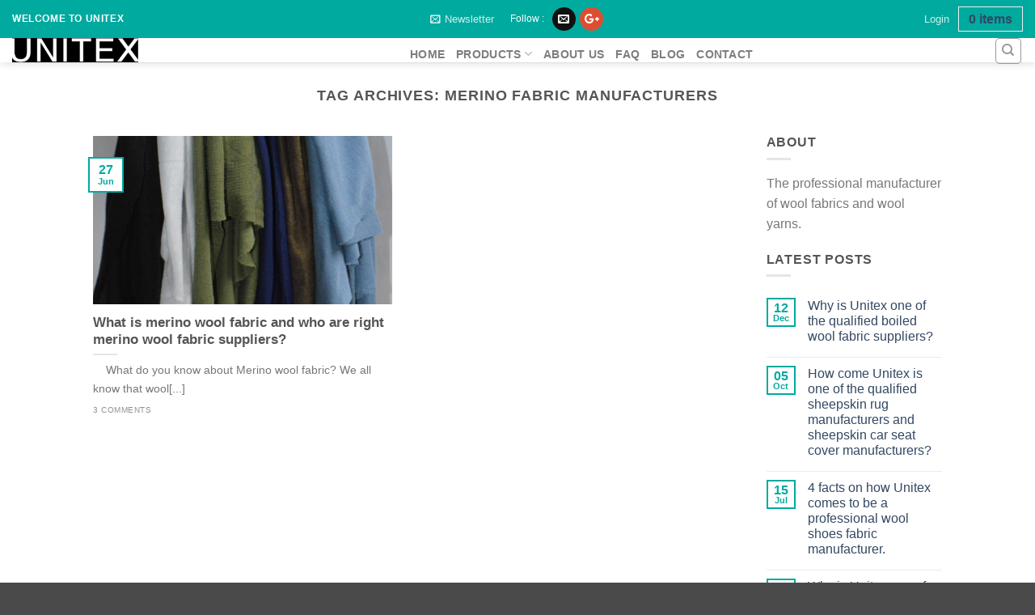

--- FILE ---
content_type: text/html; charset=UTF-8
request_url: https://www.unitex-factory.com/tag/merino-fabric-manufacturers/
body_size: 21562
content:
<!DOCTYPE html>
<!--[if IE 9 ]> <html lang="en-US" prefix="og: http://ogp.me/ns#" class="ie9 loading-site no-js"> <![endif]-->
<!--[if IE 8 ]> <html lang="en-US" prefix="og: http://ogp.me/ns#" class="ie8 loading-site no-js"> <![endif]-->
<!--[if (gte IE 9)|!(IE)]><!--><html lang="en-US" prefix="og: http://ogp.me/ns#" class="loading-site no-js"> <!--<![endif]-->
<head>
	<meta charset="UTF-8" />
	<meta name="viewport" content="width=device-width, initial-scale=1.0, maximum-scale=1.0, user-scalable=no" />

	<link rel="profile" href="http://gmpg.org/xfn/11" />
	<link rel="pingback" href="https://www.unitex-factory.com/xmlrpc.php" />

	<script>(function(html){html.className = html.className.replace(/\bno-js\b/,'js')})(document.documentElement);</script>
<title>merino fabric manufacturers Archives - wool-fabric</title>

<!-- This site is optimized with the Yoast SEO Premium plugin v4.0.2 - https://yoast.com/wordpress/plugins/seo/ -->
<link rel="canonical" href="https://www.unitex-factory.com/tag/merino-fabric-manufacturers/" />
<meta property="og:locale" content="en_US" />
<meta property="og:type" content="object" />
<meta property="og:title" content="merino fabric manufacturers Archives - wool-fabric" />
<meta property="og:url" content="https://www.unitex-factory.com/tag/merino-fabric-manufacturers/" />
<meta property="og:site_name" content="wool-fabric" />
<meta name="twitter:card" content="summary" />
<meta name="twitter:title" content="merino fabric manufacturers Archives - wool-fabric" />
<!-- / Yoast SEO Premium plugin. -->

<link rel='dns-prefetch' href='//s.w.org' />
<link rel="alternate" type="application/rss+xml" title="wool-fabric &raquo; Feed" href="https://www.unitex-factory.com/feed/" />
<link rel="alternate" type="application/rss+xml" title="wool-fabric &raquo; Comments Feed" href="https://www.unitex-factory.com/comments/feed/" />
<link rel="alternate" type="application/rss+xml" title="wool-fabric &raquo; merino fabric manufacturers Tag Feed" href="https://www.unitex-factory.com/tag/merino-fabric-manufacturers/feed/" />
      <meta name="onesignal" content="wordpress-plugin"/>
          <link rel="manifest"
            href="https://www.unitex-factory.com/wp-content/plugins/onesignal-free-web-push-notifications/sdk_files/manifest.json.php?gcm_sender_id="/>
          <script src="https://cdn.onesignal.com/sdks/OneSignalSDK.js" async></script>    <script>

      window.OneSignal = window.OneSignal || [];

      OneSignal.push( function() {
        OneSignal.SERVICE_WORKER_UPDATER_PATH = "OneSignalSDKUpdaterWorker.js.php";
        OneSignal.SERVICE_WORKER_PATH = "OneSignalSDKWorker.js.php";
        OneSignal.SERVICE_WORKER_PARAM = { scope: '/' };

        OneSignal.setDefaultNotificationUrl("https://www.unitex-factory.com");
        var oneSignal_options = {};
        window._oneSignalInitOptions = oneSignal_options;

        oneSignal_options['wordpress'] = true;
oneSignal_options['appId'] = '26e24e9e-ced9-4cb7-b983-7b24423af871';
oneSignal_options['autoRegister'] = true;
oneSignal_options['welcomeNotification'] = { };
oneSignal_options['welcomeNotification']['title'] = "";
oneSignal_options['welcomeNotification']['message'] = "";
oneSignal_options['path'] = "https://www.unitex-factory.com/wp-content/plugins/onesignal-free-web-push-notifications/sdk_files/";
oneSignal_options['safari_web_id'] = "web.onesignal.auto.165f55d2-2c2b-457d-b7b8-8b89270f4464";
oneSignal_options['promptOptions'] = { };
              OneSignal.init(window._oneSignalInitOptions);
                    });

      function documentInitOneSignal() {
        var oneSignal_elements = document.getElementsByClassName("OneSignal-prompt");

        var oneSignalLinkClickHandler = function(event) { OneSignal.push(['registerForPushNotifications']); event.preventDefault(); };        for(var i = 0; i < oneSignal_elements.length; i++)
          oneSignal_elements[i].addEventListener('click', oneSignalLinkClickHandler, false);
      }

      if (document.readyState === 'complete') {
           documentInitOneSignal();
      }
      else {
           window.addEventListener("load", function(event){
               documentInitOneSignal();
          });
      }
    </script>

		<script type="text/javascript">
			window._wpemojiSettings = {"baseUrl":"https:\/\/s.w.org\/images\/core\/emoji\/2.3\/72x72\/","ext":".png","svgUrl":"https:\/\/s.w.org\/images\/core\/emoji\/2.3\/svg\/","svgExt":".svg","source":{"concatemoji":"https:\/\/www.unitex-factory.com\/wp-includes\/js\/wp-emoji-release.min.js?ver=4.9.2"}};
			!function(a,b,c){function d(a,b){var c=String.fromCharCode;l.clearRect(0,0,k.width,k.height),l.fillText(c.apply(this,a),0,0);var d=k.toDataURL();l.clearRect(0,0,k.width,k.height),l.fillText(c.apply(this,b),0,0);var e=k.toDataURL();return d===e}function e(a){var b;if(!l||!l.fillText)return!1;switch(l.textBaseline="top",l.font="600 32px Arial",a){case"flag":return!(b=d([55356,56826,55356,56819],[55356,56826,8203,55356,56819]))&&(b=d([55356,57332,56128,56423,56128,56418,56128,56421,56128,56430,56128,56423,56128,56447],[55356,57332,8203,56128,56423,8203,56128,56418,8203,56128,56421,8203,56128,56430,8203,56128,56423,8203,56128,56447]),!b);case"emoji":return b=d([55358,56794,8205,9794,65039],[55358,56794,8203,9794,65039]),!b}return!1}function f(a){var c=b.createElement("script");c.src=a,c.defer=c.type="text/javascript",b.getElementsByTagName("head")[0].appendChild(c)}var g,h,i,j,k=b.createElement("canvas"),l=k.getContext&&k.getContext("2d");for(j=Array("flag","emoji"),c.supports={everything:!0,everythingExceptFlag:!0},i=0;i<j.length;i++)c.supports[j[i]]=e(j[i]),c.supports.everything=c.supports.everything&&c.supports[j[i]],"flag"!==j[i]&&(c.supports.everythingExceptFlag=c.supports.everythingExceptFlag&&c.supports[j[i]]);c.supports.everythingExceptFlag=c.supports.everythingExceptFlag&&!c.supports.flag,c.DOMReady=!1,c.readyCallback=function(){c.DOMReady=!0},c.supports.everything||(h=function(){c.readyCallback()},b.addEventListener?(b.addEventListener("DOMContentLoaded",h,!1),a.addEventListener("load",h,!1)):(a.attachEvent("onload",h),b.attachEvent("onreadystatechange",function(){"complete"===b.readyState&&c.readyCallback()})),g=c.source||{},g.concatemoji?f(g.concatemoji):g.wpemoji&&g.twemoji&&(f(g.twemoji),f(g.wpemoji)))}(window,document,window._wpemojiSettings);
		</script>
		<style type="text/css">
img.wp-smiley,
img.emoji {
	display: inline !important;
	border: none !important;
	box-shadow: none !important;
	height: 1em !important;
	width: 1em !important;
	margin: 0 .07em !important;
	vertical-align: -0.1em !important;
	background: none !important;
	padding: 0 !important;
}
</style>
<link rel='stylesheet' id='sff-timeline-css'  href='https://www.unitex-factory.com/wp-content/plugins/facebookfee/packages/facebook/css/timeline.css?ver=1' type='text/css' media='screen' />
<link rel='stylesheet' id='contact-form-7-css'  href='https://www.unitex-factory.com/wp-content/plugins/contact-form-7/includes/css/styles.css?ver=4.9.2' type='text/css' media='all' />
<link rel='stylesheet' id='ywsl_frontend-css'  href='https://www.unitex-factory.com/wp-content/plugins/yith-woocommerce-social-login-premium/assets/css/frontend.css?ver=4.9.2' type='text/css' media='all' />
<link rel='stylesheet' id='ywraq_prettyPhoto_css-css'  href='//www.unitex-factory.com/wp-content/plugins/woocommerce/assets/css/prettyPhoto.css?ver=4.9.2' type='text/css' media='all' />
<link rel='stylesheet' id='yith_ywraq_frontend-css'  href='https://www.unitex-factory.com/wp-content/plugins/yith-woocommerce-request-a-quote-premium/assets/css/frontend.css?ver=4.9.2' type='text/css' media='all' />
<style id='yith_ywraq_frontend-inline-css' type='text/css'>
.woocommerce .add-request-quote-button.button{
    background-color: #00aa9f;
    color: #f2f2f2;
}
.woocommerce .add-request-quote-button.button:hover{
    background-color: #00aa9f;
    color: #ffffff;
}
.woocommerce a.add-request-quote-button{
    color: #f2f2f2;
}

.woocommerce a.add-request-quote-button:hover{
    color: #ffffff;
}

</style>
<link rel='stylesheet' id='flatsome-main-css'  href='https://www.unitex-factory.com/wp-content/themes/flatsome/assets/css/flatsome.css?ver=3.3.3' type='text/css' media='all' />
<link rel='stylesheet' id='flatsome-shop-css'  href='https://www.unitex-factory.com/wp-content/themes/flatsome/assets/css/flatsome-shop.css?ver=3.3.3' type='text/css' media='all' />
<link rel='stylesheet' id='flatsome-style-css'  href='https://www.unitex-factory.com/wp-content/themes/flatsome-child/style.css?ver=3.3.3' type='text/css' media='all' />
<script type='text/javascript' src='https://www.unitex-factory.com/wp-includes/js/jquery/jquery.js?ver=1.12.4'></script>
<script type='text/javascript' src='https://www.unitex-factory.com/wp-includes/js/jquery/jquery-migrate.min.js?ver=1.4.1'></script>
<link rel='https://api.w.org/' href='https://www.unitex-factory.com/wp-json/' />
<link rel="EditURI" type="application/rsd+xml" title="RSD" href="https://www.unitex-factory.com/xmlrpc.php?rsd" />
<link rel="wlwmanifest" type="application/wlwmanifest+xml" href="https://www.unitex-factory.com/wp-includes/wlwmanifest.xml" /> 
<meta name="generator" content="WordPress 4.9.2" />
<meta name="generator" content="WooCommerce 3.2.5" />
<style>.bg{opacity: 0; transition: opacity 1s; -webkit-transition: opacity 1s;} .bg-loaded{opacity: 1;}</style><!--[if IE]><link rel="stylesheet" type="text/css" href="https://www.unitex-factory.com/wp-content/themes/flatsome/assets/css/ie-fallback.css"><script src="//html5shim.googlecode.com/svn/trunk/html5.js"></script><script>var head = document.getElementsByTagName('head')[0],style = document.createElement('style');style.type = 'text/css';style.styleSheet.cssText = ':before,:after{content:none !important';head.appendChild(style);setTimeout(function(){head.removeChild(style);}, 0);</script><script src="https://www.unitex-factory.com/wp-content/themes/flatsome/assets/libs/ie-flexibility.js"></script><![endif]-->	<noscript><style>.woocommerce-product-gallery{ opacity: 1 !important; }</style></noscript>
	<style id="custom-css" type="text/css">:root {--primary-color: #00AA9F;}/* Site Width */.header-main{height: 30px}#logo img{max-height: 30px}#logo{width:462px;}#logo a{max-width:500px;}.header-bottom{min-height: 35px}.header-top{min-height: 30px}.transparent .header-main{height: 265px}.transparent #logo img{max-height: 265px}.has-transparent + .page-title:first-of-type,.has-transparent + #main > .page-title,.has-transparent + #main > div > .page-title,.has-transparent + #main .page-header-wrapper:first-of-type .page-title{padding-top: 295px;}.header.show-on-scroll,.stuck .header-main{height:70px!important}.stuck #logo img{max-height: 70px!important}.search-form{ width: 28%;}.header-bg-color, .header-wrapper {background-color: #FFFFFF}.header-bottom {background-color: #f1f1f1}.header-main .nav > li > a{line-height: 16px }.stuck .header-main .nav > li > a{line-height: 50px }.header-bottom-nav > li > a{line-height: 31px }@media (max-width: 549px) {.header-main{height: 70px}#logo img{max-height: 70px}}.nav-dropdown{font-size:100%}/* Color */.accordion-title.active, .has-icon-bg .icon .icon-inner,.logo a, .primary.is-underline, .primary.is-link, .badge-outline .badge-inner, .nav-outline > li.active> a,.nav-outline >li.active > a, .cart-icon strong,[data-color='primary'], .is-outline.primary{color: #00AA9F;}/* Color !important */[data-text-color="primary"]{color: #00AA9F!important;}/* Background */.scroll-to-bullets a,.featured-title, .label-new.menu-item > a:after, .nav-pagination > li > .current,.nav-pagination > li > span:hover,.nav-pagination > li > a:hover,.has-hover:hover .badge-outline .badge-inner,button[type="submit"], .button.wc-forward:not(.checkout):not(.checkout-button), .button.submit-button, .button.primary:not(.is-outline),.featured-table .title,.is-outline:hover, .has-icon:hover .icon-label,.nav-dropdown-bold .nav-column li > a:hover, .nav-dropdown.nav-dropdown-bold > li > a:hover, .nav-dropdown-bold.dark .nav-column li > a:hover, .nav-dropdown.nav-dropdown-bold.dark > li > a:hover, .is-outline:hover, .tagcloud a:hover,.grid-tools a, input[type='submit']:not(.is-form), .box-badge:hover .box-text, input.button.alt,.nav-box > li > a:hover,.nav-box > li.active > a,.nav-pills > li.active > a ,.current-dropdown .cart-icon strong, .cart-icon:hover strong, .nav-line-bottom > li > a:before, .nav-line-grow > li > a:before, .nav-line > li > a:before,.banner, .header-top, .slider-nav-circle .flickity-prev-next-button:hover svg, .slider-nav-circle .flickity-prev-next-button:hover .arrow, .primary.is-outline:hover, .button.primary:not(.is-outline), input[type='submit'].primary, input[type='submit'].primary, input[type='reset'].button, input[type='button'].primary, .badge-inner{background-color: #00AA9F;}/* Border */.nav-vertical.nav-tabs > li.active > a,.scroll-to-bullets a.active,.nav-pagination > li > .current,.nav-pagination > li > span:hover,.nav-pagination > li > a:hover,.has-hover:hover .badge-outline .badge-inner,.accordion-title.active,.featured-table,.is-outline:hover, .tagcloud a:hover,blockquote, .has-border, .cart-icon strong:after,.cart-icon strong,.blockUI:before, .processing:before,.loading-spin, .slider-nav-circle .flickity-prev-next-button:hover svg, .slider-nav-circle .flickity-prev-next-button:hover .arrow, .primary.is-outline:hover{border-color: #00AA9F}.nav-tabs > li.active > a{border-top-color: #00AA9F}/* Fill */.slider .flickity-prev-next-button:hover svg,.slider .flickity-prev-next-button:hover .arrow{fill: #00AA9F;}/* Background Color */[data-icon-label]:after, .secondary.is-underline:hover,.secondary.is-outline:hover,.icon-label,.button.secondary:not(.is-outline),.button.alt:not(.is-outline), .badge-inner.on-sale, .button.checkout, .single_add_to_cart_button{ background-color:#A6D6CF; }/* Color */.secondary.is-underline,.secondary.is-link, .secondary.is-outline,.stars a.active, .star-rating:before, .woocommerce-page .star-rating:before,.star-rating span:before, .color-secondary{color: #A6D6CF}/* Color !important */[data-text-color="secondary"]{color: #A6D6CF!important;}/* Border */.secondary.is-outline:hover{border-color:#A6D6CF}body{font-size: 100%;}@media screen and (max-width: 549px){body{font-size: 100%;}}body{font-family:"Georgia,Times,&quot;Times New Roman&quot;,serif", sans-serif}body{font-weight: 0}.nav > li > a {font-family:"Georgia,Times,&quot;Times New Roman&quot;,serif", sans-serif;}.nav > li > a {font-weight: 0;}h1,h2,h3,h4,h5,h6,.heading-font, .off-canvas-center .nav-sidebar.nav-vertical > li > a{font-family: "Cabin", sans-serif;}h1,h2,h3,h4,h5,h6,.heading-font,.banner h1,.banner h2{font-weight: 700;}.alt-font{font-weight: 0!important;}@media screen and (min-width: 550px){.products .box-vertical .box-image{min-width: 258px!important;width: 258px!important;}}.footer-1{background-color: #EFEFEF}.footer-2{background-color: #EFEFEF}.absolute-footer, html{background-color: #4A4A4A}.back-to-top{bottom:100px}.img-inner{overflow:visible!important}#top-bar>.flex-row{max-width:80%}.gt_black_overlay{background-color:transparent!important}#gt_lightbox{top:40%}body.home .slider-nav-push .flickity-prev-next-button svg{margin-top:0}.ques_container{position:fixed;bottom:0;left:25%;z-index:30;width:50%;-moz-transition:all .5s;-o-transition:all .5s;-webkit-transition:all .5s;transition:all .5s;-moz-transform:translateY(100%);-ms-transform:translateY(100%);-webkit-transform:translateY(100%);transform:translateY(100%);opacity:0;visibility:hidden;background:#ededed url("//www.unitex-factory.com//wp-content/uploads/2017/06/ques_bg.png") 200% center/80% no-repeat;border:1px solid #000}.ques_container .close_box{position:absolute;display:block;top:0;right:0;width:34px;height:34px;line-height:34px;background:url("//www.unitex-factory.com/wp-content/uploads/2017/07/risk_close.png") center/20px no-repeat;cursor:pointer}.ques_container .info_box{display:inline-block;margin:40px;cursor:pointer;-moz-transition:all .25s;-o-transition:all .25s;-webkit-transition:all .25s;transition:all .25s}.ques_container .info_box img{margin:20px;max-width:100%}.ques_container .info_box:hover{background-color:rgba(255,255,255,0.48)}.ques_container.active{-moz-transform:translateY(0);-ms-transform:translateY(0);-webkit-transform:translateY(0);transform:translateY(0);opacity:1;visibility:visible}@media screen and (max-width:460px){.ques_container{width:80%;left:10%}.ques_container .info_box{margin:36px 0;text-align:center}.ques_container .info_box img{margin:8px 0;max-width:90%}.ques_container.active{-moz-transform:translateY(-30px);-ms-transform:translateY(-30px);-webkit-transform:translateY(-30px);transform:translateY(-30px)}}.hello-li{word-wrap:break-word}.footer_img_bar .sub_bar{float:left;display:table;width:50%}.footer_img_bar .sub_bar .img_box{display:table-cell;vertical-align:middle;width:20%;text-align:center}.footer_img_bar .sub_bar .img_box img{max-width:50%}.footer_img_bar:after{content:'';display:block;clear:both}@media screen and (max-width:460px){.footer_img_bar .sub_bar{width:100%;margin-bottom:20px}.footer_img_bar .sub_bar .img_box img{max-width:80%}}body.category-blog .post-title{white-space:nowrap;-ms-text-overflow:ellipsis;overflow:hidden;text-overflow:ellipsis}body.category-blog .from_the_blog_excerpt{max-height:46px;overflow:hidden}.section_title_wrap{text-align:center;margin:4em 0 2em}.section_title_wrap .sub_title{position:relative;display:inline-block;margin-bottom:0;padding:0 2.5em;font-size:1.2em;color:#888}.section_title_wrap .sub_title:before,.section_title_wrap .sub_title:after{content:'';position:absolute;top:50%;display:block;width:2em;height:1px;background-color:#888;-moz-transform:translateY(-50%);-ms-transform:translateY(-50%);-webkit-transform:translateY(-50%);transform:translateY(-50%)}.section_title_wrap .sub_title:before{left:0}.section_title_wrap .sub_title:after{right:0}.section_title_wrap .main_title{margin-bottom:0;font-size:3em}@media screen and (max-width:460px){.section_title_wrap .sub_title{font-size:1em}.section_title_wrap .main_title{font-size:1.5em}}body.home .box-category:before{content:'';display:block;position:absolute;bottom:20px;right:20px;z-index:2;width:100px;height:50px;-moz-transition:all .5s;-o-transition:all .5s;-webkit-transition:all .5s;transition:all .5s;opacity:.9;background:url("//www.unitex-factory.com/wp-content/uploads/2017/07/arrow.png") center/100% no-repeat}body.home .box-category .overlay,body.home .box-category .box-text{opacity:0}body.home .box-category .box-text-inner{font-size:150%}body.home .box-category:hover:before{right:0;opacity:0}body.home .box-category:hover .overlay,body.home .box-category:hover .box-text{opacity:1}.post-item .col-inner{height:100%}body.home p.from_the_blog_excerpt{min-height:70px}.about-title .light-text{color:#00aa9f;font-size:120%}body.single-product ul>li>ol{margin:.5em 0 .5em 0!important}.widget_ywraq_mini_list_quote{margin:8px 0}.widget_ywraq_mini_list_quote .raq-info{margin:0;padding-top:2px;padding-bottom:2px}.widget_ywraq_mini_list_quote .yith-ywraq-list-wrapper{left:auto;right:0}.widget_ywraq_mini_list_quote .yith-ywraq-list-wrapper .yith-ywraq-list-content{margin-top:0}.widget_ywraq_mini_list_quote .yith-ywraq-list-wrapper ul.yith-ywraq-list li.yith-ywraq-list-item>a.yith-ywraq-item-remove{left:-5px}.widget_ywraq_mini_list_quote .yith-ywraq-list-wrapper ul.yith-ywraq-list li.yith-ywraq-list-item>a.yith-ywraq-list-item-info>img{width:40%}@media screen and (max-width:768px){.widget_ywraq_mini_list_quote{display:none}}body.single-product .yith-ywraq-add-to-quote .add-request-quote-button,body.single-product .weak a.chat_button{width:210px}#shop-sidebar h3.shop-sidebar{padding:8px;font-size:1.5em;background-color:#00aa9f;color:#fff}#shop-sidebar .is-divider.small{display:none}#shop-sidebar ul.product-categories{padding:10px;border:1px solid #a4a4a4}#header-newsletter-signup .banner-bg{-moz-animation:news 15s infinite;-webkit-animation:news 15s infinite;animation:news 15s infinite;background-image:url("https://www.unitex-factory.com/wp-content/uploads/2017/05/news_letter_bg_01.jpg"),url("https://www.unitex-factory.com/wp-content/uploads/2017/05/news_letter_bg_02.jpg"),url("https://www.unitex-factory.com/wp-content/uploads/2017/05/news_letter_bg_03.jpg")}@-moz-keyframes news{0%,100%{background:url("https://www.unitex-factory.com/wp-content/uploads/2017/05/news_letter_bg_01.jpg") center/contain no-repeat}33.33%{background:url("https://www.unitex-factory.com/wp-content/uploads/2017/05/news_letter_bg_02.jpg") center/contain no-repeat}66.66%{background:url("https://www.unitex-factory.com/wp-content/uploads/2017/05/news_letter_bg_03.jpg") center/contain no-repeat}}@-webkit-keyframes news{0%,100%{background:url("https://www.unitex-factory.com/wp-content/uploads/2017/05/news_letter_bg_01.jpg") center/contain no-repeat}33.33%{background:url("https://www.unitex-factory.com/wp-content/uploads/2017/05/news_letter_bg_02.jpg") center/contain no-repeat}66.66%{background:url("https://www.unitex-factory.com/wp-content/uploads/2017/05/news_letter_bg_03.jpg") center/contain no-repeat}}@keyframes news{0%,100%{background:url("https://www.unitex-factory.com/wp-content/uploads/2017/05/news_letter_bg_01.jpg") center/contain no-repeat}33.33%{background:url("https://www.unitex-factory.com/wp-content/uploads/2017/05/news_letter_bg_02.jpg") center/contain no-repeat}66.66%{background:url("https://www.unitex-factory.com/wp-content/uploads/2017/05/news_letter_bg_03.jpg") center/contain no-repeat}}.ques_list{font-size:1em}.ques_list .item{margin-bottom:2em}.ques_list .item .title{margin-bottom:10px;font-weight:bold;font-size:1.4em}.ques_list .item .label_class .wpcf7-list-item label{cursor:pointer}.ques_list .item .label_class .wpcf7-list-item label input:checked+.wpcf7-list-item-label{color:#00aa9f}.ques_list .item .label_class .wpcf7-list-item label .wpcf7-list-item-label{font-weight:normal;font-size:1em}body.woocommerce-page .products .product .col-inner{overflow:hidden}body.woocommerce-page .products .product .col-inner .yith-ywraq-add-to-quote{position:absolute;top:0;left:50%;width:100%;-moz-transition:all .5s;-o-transition:all .5s;-webkit-transition:all .5s;transition:all .5s;-moz-transform:translate(-50%,-100%);-ms-transform:translate(-50%,-100%);-webkit-transform:translate(-50%,-100%);transform:translate(-50%,-100%);opacity:0}body.woocommerce-page .products .product .col-inner .yith-ywraq-add-to-quote .yith-ywraq-add-button{padding:4px 0;background-color:rgba(0,170,159,0.95);text-align:center}body.woocommerce-page .products .product .col-inner .yith-ywraq-add-to-quote .yith-ywraq-add-button .add-request-quote-button{margin:0;text-transform:uppercase;font-weight:bold;border:0;background:0;-moz-box-shadow:none;-webkit-box-shadow:none;box-shadow:none}body.woocommerce-page .products .product .col-inner .yith-ywraq-add-to-quote .yith-ywraq-add-button:hover{background-color:#00aa9f}body.woocommerce-page .products .product:hover .yith-ywraq-add-to-quote{-moz-transform:translate(-50%,0);-ms-transform:translate(-50%,0);-webkit-transform:translate(-50%,0);transform:translate(-50%,0);opacity:1}.account-container .account-register-inner .register .wc-social-login:nth-child(odd){display:none}.label-new.menu-item > a:after{content:"New";}.label-hot.menu-item > a:after{content:"Hot";}.label-sale.menu-item > a:after{content:"Sale";}.label-popular.menu-item > a:after{content:"Popular";}</style>		<style type="text/css" id="wp-custom-css">
			/*
You can add your own CSS here.

Click the help icon above to learn more.
*/

/*hello font*/
@font-face { font-family: 'fontello'; src: url("https://www.unitex-factory.com/wp-content/uploads/font_hello/fontello.eot?74205426"); src: url("https://www.unitex-factory.com/wp-content/uploads/font_hello/fontello.eot?74205426#iefix") format("embedded-opentype"), url("https://www.unitex-factory.com/wp-content/uploads/font_hello/fontello.woff2?74205426") format("woff2"), url("https://www.unitex-factory.com/wp-content/uploads/font_hello/fontello.woff?74205426") format("woff"), url("https://www.unitex-factory.com/wp-content/uploads/font_hello/fontello.ttf?74205426") format("truetype"), url("https://www.unitex-factory.com/wp-content/uploads/font_hello/fontello.svg?74205426#fontello") format("svg"); font-weight: normal; font-style: normal; }
[class^="hello-icon-"]:before, [class*=" hello-icon-"]:before { font-family: "fontello"; font-style: normal; font-weight: normal; speak: none; display: inline-block; text-decoration: inherit; width: 1em; margin-right: .2em; text-align: center; font-variant: normal; text-transform: none; line-height: 1em; margin-left: .2em; -webkit-font-smoothing: antialiased; -moz-osx-font-smoothing: grayscale; }
.hello-icon-home:before { content: '\e800'; }
.hello-icon-location:before { content: '\e801'; }
.hello-icon-user:before { content: '\e802'; }
.hello-icon-phone:before { content: '\e803'; }
.hello-icon-mail:before { content: '\f0e0'; }
.hello-icon-mobile:before { content: '\f10b'; }
.hello-ul { list-style: none; }
.hello-ul .hello-li { padding-left: 24px; position: relative;border: none; }
.hello-ul .hello-li .li-icon { position: absolute; left: 0; }		</style>
	</head>

<body class="archive tag tag-merino-fabric-manufacturers tag-4679 header-shadow lightbox lazy-icons nav-dropdown-has-arrow">

<a class="skip-link screen-reader-text" href="#main">Skip to content</a>

<div id="wrapper">


<header id="header" class="header header-full-width">
   <div class="header-wrapper">
	<div id="top-bar" class="header-top hide-for-sticky nav-dark flex-has-center">
    <div class="flex-row container">
      <div class="flex-col hide-for-medium flex-left">
          <ul class="nav nav-left medium-nav-center nav-small  nav-divided">
              <li class="html custom html_topbar_left"><strong class="uppercase">welcome to unitex</strong></li>          </ul>
      </div><!-- flex-col left -->

      <div class="flex-col hide-for-medium flex-center">
          <ul class="nav nav-center nav-small  nav-divided">
              <li class="header-newsletter-item has-icon">

<a href="#header-newsletter-signup" class="tooltip is-small" 
  title="Get the latest news">
  
      <i class="icon-envelop"></i>
  
      <span class="header-newsletter-title hide-for-medium">
      Newsletter    </span>
  </a><!-- .newsletter-link -->
<div id="header-newsletter-signup"
    class="lightbox-by-id lightbox-content mfp-hide lightbox-white "
    style="max-width:700px ;padding:0px">
    
  <div class="banner has-hover" id="banner-1356555669">
          <div class="banner-inner fill">
        <div class="banner-bg fill" >
            <div class="bg fill bg-fill "></div>
                                    
                    </div><!-- bg-layers -->
        <div class="banner-layers container">
            <div class="fill banner-link"></div>            

   <div id="text-box-844999290" class="text-box banner-layer x50 md-x50 lg-x50 y50 md-y50 lg-y50 res-text">
                                <div class="text dark">
              
              <div class="text-inner text-left">
                  

<h3 class="uppercase">Get the latest news</h3>
<p>Provide your E-mail and get the latest news from the page.</p>
<div role="form" class="wpcf7" id="wpcf7-f8-o1" lang="en-US" dir="ltr">
<div class="screen-reader-response"></div>
<form action="/tag/merino-fabric-manufacturers/#wpcf7-f8-o1" method="post" class="wpcf7-form" novalidate="novalidate">
<div style="display: none;">
<input type="hidden" name="_wpcf7" value="8" />
<input type="hidden" name="_wpcf7_version" value="4.9.2" />
<input type="hidden" name="_wpcf7_locale" value="en_US" />
<input type="hidden" name="_wpcf7_unit_tag" value="wpcf7-f8-o1" />
<input type="hidden" name="_wpcf7_container_post" value="0" />
</div>
<div class="form-flat">
	<span class="wpcf7-form-control-wrap your-email"><input type="email" name="your-email" value="" size="40" class="wpcf7-form-control wpcf7-text wpcf7-email wpcf7-validates-as-required wpcf7-validates-as-email" aria-required="true" aria-invalid="false" placeholder="Your Email (required)" /></span></p>
<p>	<input type="submit" value="Sign Up" class="wpcf7-form-control wpcf7-submit button" />
</p></div>
<div class="wpcf7-response-output wpcf7-display-none"></div></form></div>


              </div>
           </div><!-- text-box-inner -->
                            
<style scope="scope">

#text-box-844999290 {
  width: 60%;
}
#text-box-844999290 .text {
  font-size: 100%;
}


@media (min-width:550px) {

  #text-box-844999290 {
    width: 60%;
  }

}
</style>
    </div><!-- text-box -->
 

        </div><!-- .banner-layers -->
      </div><!-- .banner-inner -->

            
<style scope="scope">

#banner-1356555669 {
  padding-top: 500px;
  background-color: rgb(255, 255, 255);
}
</style>
  </div><!-- .banner -->

</div>

</li><li class="html custom html_topbar_right">Follow :</li><li class="html header-social-icons ml-0">
	    <div class="social-icons follow-icons " >
    	    											     <a href="mailto:peter@wool-fabric.com" target="_blank"  data-label="E-mail"  rel="nofollow" class="icon primary button circle  email tooltip" title="Send us an email"><i class="icon-envelop" ></i>			</a>
								       <a href="https://plus.google.com/u/0/" target="_blank" rel="nofollow"  data-label="Google+"  class="icon primary button circle  google-plus tooltip" title="Follow on Google+"><i class="icon-google-plus" ></i>		       </a>
														     </div>

	</li>          </ul>
      </div><!-- center -->

      <div class="flex-col hide-for-medium flex-right">
         <ul class="nav top-bar-nav nav-right nav-small  nav-divided">
              <li class="account-item has-icon
    "
>

<a href="https://www.unitex-factory.com/my-account/"
    class="nav-top-link nav-top-not-logged-in "
    data-open="#login-form-popup"  >
    <span>
    Login      </span>
  
</a><!-- .account-login-link -->



</li>
<div class="widget woocommerce widget_ywraq_mini_list_quote"><div class="yith-ywraq-list-widget-wrapper" data-instance="title=&item_name=item&item_plural_name=items&show_thumbnail=1&show_price=1&show_quantity=1&show_variations=0&widget_type=mini">
	<div class="raq-info">
		<a class="raq_label" href="https://www.unitex-factory.com/request-quote/">
			<span class="raq-tip-counter">
	            <span class="raq-items-number">0</ span> items	        </span>
			<span class="handler-label"></span>
		</a>
	</div>
	<div class="yith-ywraq-list-wrapper">
		<div class="yith-ywraq-list-content">
			<ul class="yith-ywraq-list">
								<li >No products in the list</li>
							</ul>
			<a href="https://www.unitex-factory.com/request-quote/" class="button">View list</a>
		</div>
	</div>

</div></div>          </ul>
      </div><!-- .flex-col right -->

            <div class="flex-col show-for-medium flex-grow">
          <ul class="nav nav-center nav-small mobile-nav  nav-divided">
              <li class="html custom html_topbar_left"><strong class="uppercase">welcome to unitex</strong></li>          </ul>
      </div>
      
    </div><!-- .flex-row -->
</div><!-- #header-top -->
<div id="masthead" class="header-main hide-for-sticky">
      <div class="header-inner flex-row container logo-left medium-logo-center" role="navigation">

          <!-- Logo -->
          <div id="logo" class="flex-col logo">
            <!-- Header logo -->
<a href="https://www.unitex-factory.com/" title="wool-fabric - wool-fabric" rel="home">
    <img width="462" height="30" src="https://www.unitex-factory.com/wp-content/uploads/2022/07/UNITEX-LOGO.png" class="header_logo header-logo" alt="wool-fabric"/><img  width="462" height="30" src="https://www.unitex-factory.com/wp-content/uploads/2022/07/UNITEX-LOGO.png" class="header-logo-dark" alt="wool-fabric"/></a>
          </div>

          <!-- Mobile Left Elements -->
          <div class="flex-col show-for-medium flex-left">
            <ul class="mobile-nav nav nav-left ">
              <li class="nav-icon has-icon">
  		<a href="#" data-open="#main-menu" data-pos="left" data-bg="main-menu-overlay" data-color="" class="is-small" aria-controls="main-menu" aria-expanded="false">
		
		  <i class="icon-menu" ></i>
		  		</a>
	</li>            </ul>
          </div>

          <!-- Left Elements -->
          <div class="flex-col hide-for-medium flex-left
            flex-grow">
            <ul class="header-nav header-nav-main nav nav-left  nav-line nav-size-medium nav-uppercase" >
              <li id="menu-item-291" class="menu-item menu-item-type-post_type menu-item-object-page menu-item-home  menu-item-291"><a href="https://www.unitex-factory.com/" class="nav-top-link">home</a></li>
<li id="menu-item-230" class="menu-item menu-item-type-post_type menu-item-object-page menu-item-has-children  menu-item-230 has-dropdown"><a href="https://www.unitex-factory.com/products/" class="nav-top-link">products<i class="icon-angle-down" ></i></a>
<ul class='nav-dropdown nav-dropdown-default'>
	<li id="menu-item-7239" class="menu-item menu-item-type-taxonomy menu-item-object-product_cat  menu-item-7239"><a href="https://www.unitex-factory.com/product-category/merino-clothing/">Merino clothing</a></li>
	<li id="menu-item-6553" class="menu-item menu-item-type-custom menu-item-object-custom  menu-item-6553"><a href="https://www.unitex-factory.com/product-category/merino-fabric/">Merino Fabric</a></li>
	<li id="menu-item-7238" class="menu-item menu-item-type-taxonomy menu-item-object-product_cat  menu-item-7238"><a href="https://www.unitex-factory.com/product-category/merino-shoes/">Wool sheepskin boots</a></li>
	<li id="menu-item-7617" class="menu-item menu-item-type-taxonomy menu-item-object-product_cat  menu-item-7617"><a href="https://www.unitex-factory.com/product-category/merino-slippers/">Wool slippers</a></li>
	<li id="menu-item-5308" class="menu-item menu-item-type-custom menu-item-object-custom  menu-item-5308"><a href="https://www.unitex-factory.com/product-category/merino-socks/">Merino Socks</a></li>
	<li id="menu-item-6554" class="menu-item menu-item-type-custom menu-item-object-custom  menu-item-6554"><a href="https://www.unitex-factory.com/product-category/cashmere-fabric/">Cashmere Fabric</a></li>
	<li id="menu-item-2384" class="menu-item menu-item-type-taxonomy menu-item-object-product_cat  menu-item-2384"><a href="https://www.unitex-factory.com/product-category/wool-fabric/">Wool boiled Fabric</a></li>
	<li id="menu-item-5906" class="menu-item menu-item-type-taxonomy menu-item-object-product_cat  menu-item-5906"><a href="https://www.unitex-factory.com/product-category/wool-blankets/">Military Wool Blankets</a></li>
	<li id="menu-item-5905" class="menu-item menu-item-type-taxonomy menu-item-object-product_cat  menu-item-5905"><a href="https://www.unitex-factory.com/product-category/wool-felt/">Wool Felt</a></li>
	<li id="menu-item-5337" class="menu-item menu-item-type-custom menu-item-object-custom  menu-item-5337"><a href="https://www.unitex-factory.com/product-category/faux-fur/">Faux Fur</a></li>
</ul>
</li>
<li id="menu-item-1563" class="menu-item menu-item-type-post_type menu-item-object-page  menu-item-1563"><a href="https://www.unitex-factory.com/unitex/" class="nav-top-link">About Us</a></li>
<li id="menu-item-2903" class="menu-item menu-item-type-post_type menu-item-object-page  menu-item-2903"><a href="https://www.unitex-factory.com/faq/" class="nav-top-link">FAQ</a></li>
<li id="menu-item-247" class="menu-item menu-item-type-post_type menu-item-object-page current_page_parent  menu-item-247"><a href="https://www.unitex-factory.com/blog/" class="nav-top-link">Blog</a></li>
<li id="menu-item-578" class="menu-item menu-item-type-post_type menu-item-object-page  menu-item-578"><a href="https://www.unitex-factory.com/contact/" class="nav-top-link">Contact</a></li>
            </ul>
          </div>

          <!-- Right Elements -->
          <div class="flex-col hide-for-medium flex-right">
            <ul class="header-nav header-nav-main nav nav-right  nav-line nav-size-medium nav-uppercase">
              <li class="header-search header-search-dropdown has-icon has-dropdown menu-item-has-children">
	<div class="header-button">	<a href="#" class="icon button round is-outline is-small"><i class="icon-search" ></i></a>
	</div>	<ul class="nav-dropdown nav-dropdown-default">
	 	<li class="header-search-form search-form html relative has-icon">
	<div class="header-search-form-wrapper">
		<div class="searchform-wrapper ux-search-box relative form-flat is-normal"><form method="get" class="searchform" action="https://www.unitex-factory.com/" role="search">
		<div class="flex-row relative">
									<div class="flex-col flex-grow">
			  <input type="search" class="search-field mb-0" name="s" value="" placeholder="Search&hellip;" />
		    <input type="hidden" name="post_type" value="product" />
        			</div><!-- .flex-col -->
			<div class="flex-col">
				<button type="submit" class="ux-search-submit submit-button secondary button icon mb-0">
					<i class="icon-search" ></i>				</button>
			</div><!-- .flex-col -->
		</div><!-- .flex-row -->
	 <div class="live-search-results text-left z-top"></div>
</form>
</div>	</div>
</li>	</ul><!-- .nav-dropdown -->
</li>
            </ul>
          </div>

          <!-- Mobile Right Elements -->
          <div class="flex-col show-for-medium flex-right">
            <ul class="mobile-nav nav nav-right ">
              <li class="cart-item has-icon">


<a href="https://www.unitex-factory.com/cart/" class="header-cart-link off-canvas-toggle nav-top-link is-small" data-open="#cart-popup" data-class="off-canvas-cart" title="Cart" data-pos="right">

    <span class="cart-icon image-icon">
    <strong>0</strong>
  </span> 
  </a>


  <!-- Cart Sidebar Popup -->
  <div id="cart-popup" class="mfp-hide widget_shopping_cart">
  <div class="cart-popup-inner inner-padding">
      <div class="cart-popup-title text-center">
          <h4 class="uppercase">Cart</h4>
          <div class="is-divider"></div>
      </div>
      <div class="widget_shopping_cart_content">
          

	<p class="woocommerce-mini-cart__empty-message">No products in the cart.</p>


      </div>
             <div class="cart-sidebar-content relative"></div>  </div>
  </div>

</li>
            </ul>
          </div>

      </div><!-- .header-inner -->
     
            <!-- Header divider -->
      <div class="container"><div class="top-divider full-width"></div></div>
      </div><!-- .header-main -->
<div class="header-bg-container fill"><div class="header-bg-image fill"></div><div class="header-bg-color fill"></div></div><!-- .header-bg-container -->   </div><!-- header-wrapper-->
</header>


<main id="main" class="">
<div id="content" class="blog-wrapper blog-archive page-wrapper">
		<header class="archive-page-header">
	<div class="row">
	<div class="large-12 text-center col">
	<h1 class="page-title is-large uppercase">
		Tag Archives: <span>merino fabric manufacturers</span>	</h1>
		</div>
	</div>
</header><!-- .page-header -->


<div class="row row-large ">
	
	<div class="large-9 col">
		


  
    <div id="" class="row large-columns-2 medium-columns- small-columns-1 row-masonry" data-packery-options='{"itemSelector": ".col", "gutter": 0, "presentageWidth" : true}'>

  		<div class="col post-item" >
			<div class="col-inner">
			<a href="https://www.unitex-factory.com/merino-wool-fabric/" class="plain">
				<div class="box box-text-bottom box-blog-post has-hover">
            					<div class="box-image" >
  						<div class="image-cover" style="padding-top:56%;">
  							<img width="416" height="400" src="https://www.unitex-factory.com/wp-content/uploads/2019/06/E3.png" class="attachment-medium size-medium wp-post-image" alt="merino wool fabric suppliers" />  							  							  						</div>
  						  					</div><!-- .box-image -->
          					<div class="box-text text-left" >
					<div class="box-text-inner blog-post-inner">

					
										<h5 class="post-title is-large ">What is merino wool fabric and who are right merino wool fabric suppliers?</h5>
										<div class="is-divider"></div>
										<p class="from_the_blog_excerpt ">    What do you know about Merino wool fabric? We all know that wool[...]					</p>
																<p class="from_the_blog_comments uppercase is-xsmall">3 comments</p>
					
					
					
					</div><!-- .box-text-inner -->
					</div><!-- .box-text -->
																<div class="badge absolute top post-date badge-outline">
							<div class="badge-inner">
								<span class="post-date-day">27</span><br>
								<span class="post-date-month is-xsmall">Jun</span>
							</div>
						</div>
									</div><!-- .box -->
				</a><!-- .link -->
			</div><!-- .col-inner -->
		</div><!-- .col -->
</div>

	</div> <!-- .large-9 -->

	<div class="post-sidebar large-3 col">
		<div id="secondary" class="widget-area " role="complementary">
		<aside id="text-13" class="widget widget_text"><h3 class="widget-title "><span>About</span></h3><div class="is-divider small"></div>			<div class="textwidget"><p>The professional manufacturer of wool fabrics and wool yarns.</p>
</div>
		</aside>		<aside id="flatsome_recent_posts-17" class="widget flatsome_recent_posts">		<h3 class="widget-title "><span>Latest Posts</span></h3><div class="is-divider small"></div>		<ul>		
		
		<li class="recent-blog-posts-li">
			<div class="flex-row recent-blog-posts align-top pt-half pb-half">
				<div class="flex-col mr-half">
					<div class="badge post-date badge-small badge-outline">
							<div class="badge-inner bg-fill" >
								<span class="post-date-day">12</span><br>
								<span class="post-date-month is-xsmall">Dec</span>
							</div>
					</div>
				</div><!-- .flex-col -->
				<div class="flex-col flex-grow">
					  <a href="https://www.unitex-factory.com/boiled-wool-fabric-suppliers/" title="Why is Unitex one of the qualified boiled wool fabric suppliers?">Why is Unitex one of the qualified boiled wool fabric suppliers?</a>
				   	  <span class="post_comments oppercase op-7 block is-xsmall"><a href="https://www.unitex-factory.com/boiled-wool-fabric-suppliers/#respond"></a></span>
				</div>
			</div><!-- .flex-row -->
		</li>
		
		
		<li class="recent-blog-posts-li">
			<div class="flex-row recent-blog-posts align-top pt-half pb-half">
				<div class="flex-col mr-half">
					<div class="badge post-date badge-small badge-outline">
							<div class="badge-inner bg-fill" >
								<span class="post-date-day">05</span><br>
								<span class="post-date-month is-xsmall">Oct</span>
							</div>
					</div>
				</div><!-- .flex-col -->
				<div class="flex-col flex-grow">
					  <a href="https://www.unitex-factory.com/sheepskin-rug-manufacturers/" title="How come Unitex is one of the qualified sheepskin rug manufacturers and sheepskin car seat cover manufacturers?">How come Unitex is one of the qualified sheepskin rug manufacturers and sheepskin car seat cover manufacturers?</a>
				   	  <span class="post_comments oppercase op-7 block is-xsmall"><a href="https://www.unitex-factory.com/sheepskin-rug-manufacturers/#respond"></a></span>
				</div>
			</div><!-- .flex-row -->
		</li>
		
		
		<li class="recent-blog-posts-li">
			<div class="flex-row recent-blog-posts align-top pt-half pb-half">
				<div class="flex-col mr-half">
					<div class="badge post-date badge-small badge-outline">
							<div class="badge-inner bg-fill" >
								<span class="post-date-day">15</span><br>
								<span class="post-date-month is-xsmall">Jul</span>
							</div>
					</div>
				</div><!-- .flex-col -->
				<div class="flex-col flex-grow">
					  <a href="https://www.unitex-factory.com/wool-shoes-fabric-manufacturers/" title="4 facts on how Unitex comes to be a professional wool shoes fabric manufacturer.">4 facts on how Unitex comes to be a professional wool shoes fabric manufacturer.</a>
				   	  <span class="post_comments oppercase op-7 block is-xsmall"><a href="https://www.unitex-factory.com/wool-shoes-fabric-manufacturers/#respond"></a></span>
				</div>
			</div><!-- .flex-row -->
		</li>
		
		
		<li class="recent-blog-posts-li">
			<div class="flex-row recent-blog-posts align-top pt-half pb-half">
				<div class="flex-col mr-half">
					<div class="badge post-date badge-small badge-outline">
							<div class="badge-inner bg-fill" >
								<span class="post-date-day">13</span><br>
								<span class="post-date-month is-xsmall">Jul</span>
							</div>
					</div>
				</div><!-- .flex-col -->
				<div class="flex-col flex-grow">
					  <a href="https://www.unitex-factory.com/military-beret-manufacturers/" title="Why is Unitex one of the most reliable professional wool military beret manufacturers?">Why is Unitex one of the most reliable professional wool military beret manufacturers?</a>
				   	  <span class="post_comments oppercase op-7 block is-xsmall"><a href="https://www.unitex-factory.com/military-beret-manufacturers/#respond"></a></span>
				</div>
			</div><!-- .flex-row -->
		</li>
		
		
		<li class="recent-blog-posts-li">
			<div class="flex-row recent-blog-posts align-top pt-half pb-half">
				<div class="flex-col mr-half">
					<div class="badge post-date badge-small badge-outline">
							<div class="badge-inner bg-fill" >
								<span class="post-date-day">26</span><br>
								<span class="post-date-month is-xsmall">Apr</span>
							</div>
					</div>
				</div><!-- .flex-col -->
				<div class="flex-col flex-grow">
					  <a href="https://www.unitex-factory.com/wool-suit-fabric/" title="Where can we find good quality wool suit fabric suppliers or manufacturers?">Where can we find good quality wool suit fabric suppliers or manufacturers?</a>
				   	  <span class="post_comments oppercase op-7 block is-xsmall"><a href="https://www.unitex-factory.com/wool-suit-fabric/#respond"></a></span>
				</div>
			</div><!-- .flex-row -->
		</li>
				</ul>		</aside><aside id="recent-comments-5" class="widget widget_recent_comments"><h3 class="widget-title "><span>Recent Comments</span></h3><div class="is-divider small"></div><ul id="recentcomments"><li class="recentcomments"><span class="comment-author-link"><a href='http://www.wool-fabric.com' rel='external nofollow' class='url'>UNITEX</a></span> on <a href="https://www.unitex-factory.com/wool-blanket/#comment-28136">Reasons for Unitex being the right wool blanket manufacturer?</a></li><li class="recentcomments"><span class="comment-author-link">Marny bolt</span> on <a href="https://www.unitex-factory.com/wool-blanket/#comment-27974">Reasons for Unitex being the right wool blanket manufacturer?</a></li><li class="recentcomments"><span class="comment-author-link"><a href='http://mewkid.net/order-amoxicillin/' rel='external nofollow' class='url'>udesguzesu</a></span> on <a href="https://www.unitex-factory.com/fancy-boucle-yarn/#comment-221">Fancy boucle yarn for knitting</a></li><li class="recentcomments"><span class="comment-author-link"><a href='http://mewkid.net/order-amoxicillin/' rel='external nofollow' class='url'>ufuropuguyo</a></span> on <a href="https://www.unitex-factory.com/fancy-boucle-yarn/#comment-220">Fancy boucle yarn for knitting</a></li><li class="recentcomments"><span class="comment-author-link"><a href='http://mewkid.net/order-amoxicillin/' rel='external nofollow' class='url'>amuwiluteqen</a></span> on <a href="https://www.unitex-factory.com/fancy-boucle-yarn/#comment-218">Fancy boucle yarn for knitting</a></li></ul></aside><aside id="tag_cloud-9" class="widget widget_tag_cloud"><h3 class="widget-title "><span>Tag Cloud</span></h3><div class="is-divider small"></div><div class="tagcloud"><a href="https://www.unitex-factory.com/tag/army-wool-blanket/" class="tag-cloud-link tag-link-4882 tag-link-position-1" style="font-size: 8pt;" aria-label="army wool blanket (1 item)">army wool blanket</a>
<a href="https://www.unitex-factory.com/tag/custom-sheepskin-boots/" class="tag-cloud-link tag-link-4867 tag-link-position-2" style="font-size: 8pt;" aria-label="custom sheepskin boots (1 item)">custom sheepskin boots</a>
<a href="https://www.unitex-factory.com/tag/custom-sheepskin-shoes/" class="tag-cloud-link tag-link-4868 tag-link-position-3" style="font-size: 8pt;" aria-label="custom sheepskin shoes (1 item)">custom sheepskin shoes</a>
<a href="https://www.unitex-factory.com/tag/custom-wool-blanket/" class="tag-cloud-link tag-link-4884 tag-link-position-4" style="font-size: 8pt;" aria-label="custom wool blanket (1 item)">custom wool blanket</a>
<a href="https://www.unitex-factory.com/tag/custom-wool-blankets/" class="tag-cloud-link tag-link-4880 tag-link-position-5" style="font-size: 8pt;" aria-label="custom wool blankets (1 item)">custom wool blankets</a>
<a href="https://www.unitex-factory.com/tag/fake-fur/" class="tag-cloud-link tag-link-2919 tag-link-position-6" style="font-size: 16.4pt;" aria-label="fake fur (2 items)">fake fur</a>
<a href="https://www.unitex-factory.com/tag/fancy-yarn/" class="tag-cloud-link tag-link-2905 tag-link-position-7" style="font-size: 16.4pt;" aria-label="fancy yarn (2 items)">fancy yarn</a>
<a href="https://www.unitex-factory.com/tag/hotel-wool-blanket/" class="tag-cloud-link tag-link-4883 tag-link-position-8" style="font-size: 8pt;" aria-label="hotel wool blanket (1 item)">hotel wool blanket</a>
<a href="https://www.unitex-factory.com/tag/icelandic-wool-yarn/" class="tag-cloud-link tag-link-2886 tag-link-position-9" style="font-size: 8pt;" aria-label="Icelandic wool yarn (1 item)">Icelandic wool yarn</a>
<a href="https://www.unitex-factory.com/tag/merino-clothing-manufacturer/" class="tag-cloud-link tag-link-4670 tag-link-position-10" style="font-size: 8pt;" aria-label="merino clothing manufacturer (1 item)">merino clothing manufacturer</a>
<a href="https://www.unitex-factory.com/tag/merino-clothing-manufacturers/" class="tag-cloud-link tag-link-4667 tag-link-position-11" style="font-size: 8pt;" aria-label="merino clothing manufacturers (1 item)">merino clothing manufacturers</a>
<a href="https://www.unitex-factory.com/tag/merino-clothing-suppliers/" class="tag-cloud-link tag-link-4668 tag-link-position-12" style="font-size: 8pt;" aria-label="merino clothing suppliers (1 item)">merino clothing suppliers</a>
<a href="https://www.unitex-factory.com/tag/merino-jersey-fabric/" class="tag-cloud-link tag-link-4672 tag-link-position-13" style="font-size: 8pt;" aria-label="merino jersey fabric (1 item)">merino jersey fabric</a>
<a href="https://www.unitex-factory.com/tag/merino-wool-base-layer/" class="tag-cloud-link tag-link-4661 tag-link-position-14" style="font-size: 8pt;" aria-label="merino wool base layer (1 item)">merino wool base layer</a>
<a href="https://www.unitex-factory.com/tag/merino-wool-base-layer-manufacturers/" class="tag-cloud-link tag-link-4663 tag-link-position-15" style="font-size: 8pt;" aria-label="merino wool base layer manufacturers (1 item)">merino wool base layer manufacturers</a>
<a href="https://www.unitex-factory.com/tag/merino-wool-clothing/" class="tag-cloud-link tag-link-4659 tag-link-position-16" style="font-size: 16.4pt;" aria-label="merino wool clothing (2 items)">merino wool clothing</a>
<a href="https://www.unitex-factory.com/tag/merino-wool-clothing-factory/" class="tag-cloud-link tag-link-4658 tag-link-position-17" style="font-size: 8pt;" aria-label="merino wool clothing factory (1 item)">merino wool clothing factory</a>
<a href="https://www.unitex-factory.com/tag/merino-wool-clothing-manufacturer/" class="tag-cloud-link tag-link-4669 tag-link-position-18" style="font-size: 8pt;" aria-label="merino wool clothing manufacturer (1 item)">merino wool clothing manufacturer</a>
<a href="https://www.unitex-factory.com/tag/merino-wool-clothing-manufacturers/" class="tag-cloud-link tag-link-4656 tag-link-position-19" style="font-size: 8pt;" aria-label="merino wool clothing manufacturers (1 item)">merino wool clothing manufacturers</a>
<a href="https://www.unitex-factory.com/tag/merino-wool-clothing-suppliers/" class="tag-cloud-link tag-link-4657 tag-link-position-20" style="font-size: 8pt;" aria-label="merino wool clothing suppliers (1 item)">merino wool clothing suppliers</a>
<a href="https://www.unitex-factory.com/tag/merino-wool-fabric/" class="tag-cloud-link tag-link-3082 tag-link-position-21" style="font-size: 16.4pt;" aria-label="Merino wool fabric (2 items)">Merino wool fabric</a>
<a href="https://www.unitex-factory.com/tag/merino-wool-fabric-manufacturer/" class="tag-cloud-link tag-link-4676 tag-link-position-22" style="font-size: 8pt;" aria-label="merino wool fabric manufacturer (1 item)">merino wool fabric manufacturer</a>
<a href="https://www.unitex-factory.com/tag/merino-wool-fabric-manufacturers/" class="tag-cloud-link tag-link-4675 tag-link-position-23" style="font-size: 8pt;" aria-label="merino wool fabric manufacturers (1 item)">merino wool fabric manufacturers</a>
<a href="https://www.unitex-factory.com/tag/merino-wool-fabrics/" class="tag-cloud-link tag-link-4671 tag-link-position-24" style="font-size: 8pt;" aria-label="merino wool fabrics (1 item)">merino wool fabrics</a>
<a href="https://www.unitex-factory.com/tag/merino-wool-fabric-suppliers/" class="tag-cloud-link tag-link-4677 tag-link-position-25" style="font-size: 8pt;" aria-label="merino wool fabric suppliers (1 item)">merino wool fabric suppliers</a>
<a href="https://www.unitex-factory.com/tag/merino-wool-jersey-fabric/" class="tag-cloud-link tag-link-4673 tag-link-position-26" style="font-size: 8pt;" aria-label="merino wool jersey fabric (1 item)">merino wool jersey fabric</a>
<a href="https://www.unitex-factory.com/tag/merino-wool-thermal-manufacturers/" class="tag-cloud-link tag-link-4664 tag-link-position-27" style="font-size: 8pt;" aria-label="merino wool thermal manufacturers (1 item)">merino wool thermal manufacturers</a>
<a href="https://www.unitex-factory.com/tag/merino-wool-thermals/" class="tag-cloud-link tag-link-4662 tag-link-position-28" style="font-size: 8pt;" aria-label="merino wool thermals (1 item)">merino wool thermals</a>
<a href="https://www.unitex-factory.com/tag/merino-wool-tshirt/" class="tag-cloud-link tag-link-4660 tag-link-position-29" style="font-size: 8pt;" aria-label="merino wool Tshirt (1 item)">merino wool Tshirt</a>
<a href="https://www.unitex-factory.com/tag/merino-wool-underwear/" class="tag-cloud-link tag-link-4666 tag-link-position-30" style="font-size: 8pt;" aria-label="merino wool underwear (1 item)">merino wool underwear</a>
<a href="https://www.unitex-factory.com/tag/merino-wool-underwear-manufacturers/" class="tag-cloud-link tag-link-4665 tag-link-position-31" style="font-size: 8pt;" aria-label="merino wool underwear manufacturers (1 item)">merino wool underwear manufacturers</a>
<a href="https://www.unitex-factory.com/tag/military-wool-blanket/" class="tag-cloud-link tag-link-4881 tag-link-position-32" style="font-size: 8pt;" aria-label="military wool blanket (1 item)">military wool blanket</a>
<a href="https://www.unitex-factory.com/tag/sheepskin-boots-manufacturers/" class="tag-cloud-link tag-link-4865 tag-link-position-33" style="font-size: 8pt;" aria-label="sheepskin boots manufacturers (1 item)">sheepskin boots manufacturers</a>
<a href="https://www.unitex-factory.com/tag/sheepskin-boots-suppliers/" class="tag-cloud-link tag-link-4866 tag-link-position-34" style="font-size: 8pt;" aria-label="sheepskin boots suppliers (1 item)">sheepskin boots suppliers</a>
<a href="https://www.unitex-factory.com/tag/ugg-boots-wholesale/" class="tag-cloud-link tag-link-4864 tag-link-position-35" style="font-size: 8pt;" aria-label="UGG boots wholesale (1 item)">UGG boots wholesale</a>
<a href="https://www.unitex-factory.com/tag/wool-blanket-factory/" class="tag-cloud-link tag-link-4879 tag-link-position-36" style="font-size: 8pt;" aria-label="wool blanket factory (1 item)">wool blanket factory</a>
<a href="https://www.unitex-factory.com/tag/wool-blanket-in-bulk/" class="tag-cloud-link tag-link-4878 tag-link-position-37" style="font-size: 8pt;" aria-label="wool blanket in bulk (1 item)">wool blanket in bulk</a>
<a href="https://www.unitex-factory.com/tag/wool-blanket-manufacturer/" class="tag-cloud-link tag-link-4875 tag-link-position-38" style="font-size: 8pt;" aria-label="wool blanket manufacturer (1 item)">wool blanket manufacturer</a>
<a href="https://www.unitex-factory.com/tag/wool-blanket-manufacturers/" class="tag-cloud-link tag-link-4873 tag-link-position-39" style="font-size: 8pt;" aria-label="wool blanket manufacturers (1 item)">wool blanket manufacturers</a>
<a href="https://www.unitex-factory.com/tag/wool-blanket-supplier/" class="tag-cloud-link tag-link-4876 tag-link-position-40" style="font-size: 8pt;" aria-label="wool blanket supplier (1 item)">wool blanket supplier</a>
<a href="https://www.unitex-factory.com/tag/wool-blanket-suppliers/" class="tag-cloud-link tag-link-4874 tag-link-position-41" style="font-size: 8pt;" aria-label="wool blanket suppliers (1 item)">wool blanket suppliers</a>
<a href="https://www.unitex-factory.com/tag/wool-blanket-wholesale/" class="tag-cloud-link tag-link-4877 tag-link-position-42" style="font-size: 8pt;" aria-label="wool blanket wholesale (1 item)">wool blanket wholesale</a>
<a href="https://www.unitex-factory.com/tag/wool-coat/" class="tag-cloud-link tag-link-2865 tag-link-position-43" style="font-size: 8pt;" aria-label="wool coat (1 item)">wool coat</a>
<a href="https://www.unitex-factory.com/tag/wool-fabric/" class="tag-cloud-link tag-link-2818 tag-link-position-44" style="font-size: 22pt;" aria-label="wool fabric (3 items)">wool fabric</a>
<a href="https://www.unitex-factory.com/tag/wool-jersey-fabrics/" class="tag-cloud-link tag-link-4674 tag-link-position-45" style="font-size: 8pt;" aria-label="wool jersey fabrics (1 item)">wool jersey fabrics</a></div>
</aside><aside id="categories-14" class="widget widget_categories"><h3 class="widget-title "><span>Categories</span></h3><div class="is-divider small"></div>		<ul>
	<li class="cat-item cat-item-283"><a href="https://www.unitex-factory.com/blog/" >blog</a> (55)
</li>
		</ul>
</aside><aside id="archives-7" class="widget widget_archive"><h3 class="widget-title "><span>Archives</span></h3><div class="is-divider small"></div>		<ul>
			<li><a href='https://www.unitex-factory.com/2023/12/'>December 2023</a>&nbsp;(1)</li>
	<li><a href='https://www.unitex-factory.com/2023/10/'>October 2023</a>&nbsp;(1)</li>
	<li><a href='https://www.unitex-factory.com/2022/07/'>July 2022</a>&nbsp;(2)</li>
	<li><a href='https://www.unitex-factory.com/2022/04/'>April 2022</a>&nbsp;(1)</li>
	<li><a href='https://www.unitex-factory.com/2021/09/'>September 2021</a>&nbsp;(1)</li>
	<li><a href='https://www.unitex-factory.com/2020/11/'>November 2020</a>&nbsp;(1)</li>
	<li><a href='https://www.unitex-factory.com/2020/09/'>September 2020</a>&nbsp;(1)</li>
	<li><a href='https://www.unitex-factory.com/2020/07/'>July 2020</a>&nbsp;(2)</li>
	<li><a href='https://www.unitex-factory.com/2020/04/'>April 2020</a>&nbsp;(1)</li>
	<li><a href='https://www.unitex-factory.com/2020/02/'>February 2020</a>&nbsp;(1)</li>
	<li><a href='https://www.unitex-factory.com/2019/12/'>December 2019</a>&nbsp;(4)</li>
	<li><a href='https://www.unitex-factory.com/2019/08/'>August 2019</a>&nbsp;(4)</li>
	<li><a href='https://www.unitex-factory.com/2019/07/'>July 2019</a>&nbsp;(3)</li>
	<li><a href='https://www.unitex-factory.com/2019/06/'>June 2019</a>&nbsp;(4)</li>
	<li><a href='https://www.unitex-factory.com/2019/05/'>May 2019</a>&nbsp;(7)</li>
	<li><a href='https://www.unitex-factory.com/2019/04/'>April 2019</a>&nbsp;(3)</li>
	<li><a href='https://www.unitex-factory.com/2019/03/'>March 2019</a>&nbsp;(1)</li>
	<li><a href='https://www.unitex-factory.com/2019/01/'>January 2019</a>&nbsp;(1)</li>
	<li><a href='https://www.unitex-factory.com/2018/07/'>July 2018</a>&nbsp;(1)</li>
	<li><a href='https://www.unitex-factory.com/2018/06/'>June 2018</a>&nbsp;(7)</li>
	<li><a href='https://www.unitex-factory.com/2018/05/'>May 2018</a>&nbsp;(7)</li>
	<li><a href='https://www.unitex-factory.com/2018/03/'>March 2018</a>&nbsp;(1)</li>
		</ul>
		</aside></div><!-- #secondary -->
	</div><!-- .post-sidebar -->

</div><!-- .row -->

</div><!-- .page-wrapper .blog-wrapper -->


</main><!-- #main -->

<footer id="footer" class="footer-wrapper">

	
<!-- FOOTER 1 -->


<!-- FOOTER 2 -->
<div class="footer-widgets footer footer-2 ">
		<div class="row large-columns-1 mb-0">
	   		
		<div id="block_widget-6" class="col pb-0 widget block_widget">
				
		<div class="row row-small"  id="row-788522789">

<div class="col medium-6 small-12 large-4"  ><div class="col-inner"  >

<h5 class="uppercase">Why Choose US</h5>
<div class="is-divider divider clearfix" ></div><!-- .divider -->

<ul>
<li>15 years woolen fabric and yarn production experience</li>
<li> 3 million meters wool fabric production capacity and 10 million tons yarn capacity</li>
<li> Strong R&amp;D teams working with Famous fashion company like: ARMANI,PRADA,FENDI,GUESS ,ZARA ,H&amp;M and etc</li>
<li> Professional sales team working for overseas clients with best service and right products.</li>
</ul>

</div></div>
<div class="col medium-6 small-12 large-4"  ><div class="col-inner"  >

<h5 class="uppercase">contact</h5>
<div class="is-divider divider clearfix" ></div><!-- .divider -->

<ul class="hello-ul">
<li class="hello-li"><i class="li-icon hello-icon-location"></i>UNITEX MANUFACTURE ,NO #55,WEST TANGSHI STREET, YANGSHE TOWN, ZHANGJIAGANG, SUZHOU, JIANGSU, CHINA</li>
<li class="hello-li"><i class="li-icon hello-icon-mail"></i>peter@wool-fabric.com</li>
<li class="hello-li"><i class="li-icon hello-icon-phone"></i>WhasApp: +8618118118222</li>
<li class="hello-li"><i class="li-icon hello-icon-mobile"></i>Mobile: +86-18118118222</li>
<li>Wechat: +86 18118118222</li>
</ul>

</div></div>
<div class="col medium-12 small-12 large-4"  ><div class="col-inner text-left"  >

<h5 class="uppercase">newsletter</h5>
<div class="is-divider divider clearfix" ></div><!-- .divider -->

<div role="form" class="wpcf7" id="wpcf7-f298-o2" lang="en-US" dir="ltr">
<div class="screen-reader-response"></div>
<form action="/tag/merino-fabric-manufacturers/#wpcf7-f298-o2" method="post" class="wpcf7-form" novalidate="novalidate">
<div style="display: none;">
<input type="hidden" name="_wpcf7" value="298" />
<input type="hidden" name="_wpcf7_version" value="4.9.2" />
<input type="hidden" name="_wpcf7_locale" value="en_US" />
<input type="hidden" name="_wpcf7_unit_tag" value="wpcf7-f298-o2" />
<input type="hidden" name="_wpcf7_container_post" value="0" />
</div>
<div class="form-flat">
<span class="wpcf7-form-control-wrap your-email"><input type="email" name="your-email" value="" size="40" class="wpcf7-form-control wpcf7-text wpcf7-email wpcf7-validates-as-required wpcf7-validates-as-email" aria-required="true" aria-invalid="false" placeholder="Your Email (required)" /></span><br />
<input type="submit" value="Sign Up" class="wpcf7-form-control wpcf7-submit button" />
</div>
<div class="wpcf7-response-output wpcf7-display-none"></div></form></div>

<div class="social-icons follow-icons "><i class="icon-facebook"></i><br />
<i class="icon-envelop"></i><br />
<i class="icon-pinterest"></i><br />
<i class="icon-google-plus"></i><br />
<i class="icon-linkedin"></i></div>

</div></div>


<style scope="scope">

</style>
</div>
		</div>		
		        
		</div><!-- end row -->
</div><!-- end footer 2 -->



<div class="absolute-footer dark medium-text-center text-center">
  <div class="container clearfix">

    
    <div class="footer-primary pull-left">
              <div class="menu-secondary-container"><ul id="menu-secondary" class="links footer-nav uppercase"><li id="menu-item-252" class="menu-item menu-item-type-post_type menu-item-object-page menu-item-252"><a href="https://www.unitex-factory.com/unitex/">About</a></li>
<li id="menu-item-253" class="menu-item menu-item-type-post_type menu-item-object-page current_page_parent menu-item-253"><a href="https://www.unitex-factory.com/blog/">Blog</a></li>
<li id="menu-item-254" class="menu-item menu-item-type-post_type menu-item-object-page menu-item-254"><a href="https://www.unitex-factory.com/contact/">Contact</a></li>
<li id="menu-item-1659" class="menu-item menu-item-type-post_type menu-item-object-page menu-item-1659"><a href="https://www.unitex-factory.com/products/">products</a></li>
</ul></div>            <div class="copyright-footer">
        Copyright 2018 © Jiangsu Unitex Co., Ltd      </div>
          </div><!-- .left -->
  </div><!-- .container -->
</div><!-- .absolute-footer -->
<a href="#top" class="back-to-top button invert plain is-outline hide-for-medium icon circle fixed bottom z-1" id="top-link"><i class="icon-angle-up" ></i></a>

</footer><!-- .footer-wrapper -->

</div><!-- #wrapper -->

<!-- Mobile Sidebar -->
<div id="main-menu" class="mobile-sidebar no-scrollbar mfp-hide">
    <div class="sidebar-menu no-scrollbar ">
        <ul class="nav nav-sidebar  nav-vertical nav-uppercase">
              <li class="header-search-form search-form html relative has-icon">
	<div class="header-search-form-wrapper">
		<div class="searchform-wrapper ux-search-box relative form-flat is-normal"><form method="get" class="searchform" action="https://www.unitex-factory.com/" role="search">
		<div class="flex-row relative">
									<div class="flex-col flex-grow">
			  <input type="search" class="search-field mb-0" name="s" value="" placeholder="Search&hellip;" />
		    <input type="hidden" name="post_type" value="product" />
        			</div><!-- .flex-col -->
			<div class="flex-col">
				<button type="submit" class="ux-search-submit submit-button secondary button icon mb-0">
					<i class="icon-search" ></i>				</button>
			</div><!-- .flex-col -->
		</div><!-- .flex-row -->
	 <div class="live-search-results text-left z-top"></div>
</form>
</div>	</div>
</li><li class="menu-item menu-item-type-post_type menu-item-object-page menu-item-home menu-item-291"><a href="https://www.unitex-factory.com/" class="nav-top-link">home</a></li>
<li class="menu-item menu-item-type-post_type menu-item-object-page menu-item-has-children menu-item-230"><a href="https://www.unitex-factory.com/products/" class="nav-top-link">products</a>
<ul class=children>
	<li class="menu-item menu-item-type-taxonomy menu-item-object-product_cat menu-item-7239"><a href="https://www.unitex-factory.com/product-category/merino-clothing/">Merino clothing</a></li>
	<li class="menu-item menu-item-type-custom menu-item-object-custom menu-item-6553"><a href="https://www.unitex-factory.com/product-category/merino-fabric/">Merino Fabric</a></li>
	<li class="menu-item menu-item-type-taxonomy menu-item-object-product_cat menu-item-7238"><a href="https://www.unitex-factory.com/product-category/merino-shoes/">Wool sheepskin boots</a></li>
	<li class="menu-item menu-item-type-taxonomy menu-item-object-product_cat menu-item-7617"><a href="https://www.unitex-factory.com/product-category/merino-slippers/">Wool slippers</a></li>
	<li class="menu-item menu-item-type-custom menu-item-object-custom menu-item-5308"><a href="https://www.unitex-factory.com/product-category/merino-socks/">Merino Socks</a></li>
	<li class="menu-item menu-item-type-custom menu-item-object-custom menu-item-6554"><a href="https://www.unitex-factory.com/product-category/cashmere-fabric/">Cashmere Fabric</a></li>
	<li class="menu-item menu-item-type-taxonomy menu-item-object-product_cat menu-item-2384"><a href="https://www.unitex-factory.com/product-category/wool-fabric/">Wool boiled Fabric</a></li>
	<li class="menu-item menu-item-type-taxonomy menu-item-object-product_cat menu-item-5906"><a href="https://www.unitex-factory.com/product-category/wool-blankets/">Military Wool Blankets</a></li>
	<li class="menu-item menu-item-type-taxonomy menu-item-object-product_cat menu-item-5905"><a href="https://www.unitex-factory.com/product-category/wool-felt/">Wool Felt</a></li>
	<li class="menu-item menu-item-type-custom menu-item-object-custom menu-item-5337"><a href="https://www.unitex-factory.com/product-category/faux-fur/">Faux Fur</a></li>
</ul>
</li>
<li class="menu-item menu-item-type-post_type menu-item-object-page menu-item-1563"><a href="https://www.unitex-factory.com/unitex/" class="nav-top-link">About Us</a></li>
<li class="menu-item menu-item-type-post_type menu-item-object-page menu-item-2903"><a href="https://www.unitex-factory.com/faq/" class="nav-top-link">FAQ</a></li>
<li class="menu-item menu-item-type-post_type menu-item-object-page current_page_parent menu-item-247"><a href="https://www.unitex-factory.com/blog/" class="nav-top-link">Blog</a></li>
<li class="menu-item menu-item-type-post_type menu-item-object-page menu-item-578"><a href="https://www.unitex-factory.com/contact/" class="nav-top-link">Contact</a></li>
<li class="account-item has-icon menu-item">
<a href="https://www.unitex-factory.com/my-account/"
    class="nav-top-link nav-top-not-logged-in">
    <span class="header-account-title">
    Login  </span>
</a><!-- .account-login-link -->

</li>
<div class="widget woocommerce widget_ywraq_mini_list_quote"><div class="yith-ywraq-list-widget-wrapper" data-instance="title=&item_name=item&item_plural_name=items&show_thumbnail=1&show_price=1&show_quantity=1&show_variations=0&widget_type=mini">
	<div class="raq-info">
		<a class="raq_label" href="https://www.unitex-factory.com/request-quote/">
			<span class="raq-tip-counter">
	            <span class="raq-items-number">0</ span> items	        </span>
			<span class="handler-label"></span>
		</a>
	</div>
	<div class="yith-ywraq-list-wrapper">
		<div class="yith-ywraq-list-content">
			<ul class="yith-ywraq-list">
								<li >No products in the list</li>
							</ul>
			<a href="https://www.unitex-factory.com/request-quote/" class="button">View list</a>
		</div>
	</div>

</div></div><li class="header-newsletter-item has-icon">

  <a href="#header-newsletter-signup" class="tooltip" title="Get the latest news">

    <i class="icon-envelop"></i>
    <span class="header-newsletter-title">
      Newsletter    </span>
  </a><!-- .newsletter-link -->

</li><li class="html header-social-icons ml-0">
	    <div class="social-icons follow-icons " >
    	    											     <a href="mailto:peter@wool-fabric.com" target="_blank"  data-label="E-mail"  rel="nofollow" class="icon primary button circle  email tooltip" title="Send us an email"><i class="icon-envelop" ></i>			</a>
								       <a href="https://plus.google.com/u/0/" target="_blank" rel="nofollow"  data-label="Google+"  class="icon primary button circle  google-plus tooltip" title="Follow on Google+"><i class="icon-google-plus" ></i>		       </a>
														     </div>

	</li><li class="html custom html_topbar_right">Follow :</li><li class="html custom html_top_right_text">[gtranslate]</li>        </ul>
    </div><!-- inner -->
</div><!-- #mobile-menu -->
  <script id="lazy-load-icons">
    /* Lazy load icons css file */
    var fl_icons = document.createElement('link');
    fl_icons.rel = 'stylesheet';
    fl_icons.href = 'https://www.unitex-factory.com/wp-content/themes/flatsome/assets/css/fl-icons.css';
    fl_icons.type = 'text/css';
    var fl_icons_insert = document.getElementsByTagName('link')[0];
    fl_icons_insert.parentNode.insertBefore(fl_icons, fl_icons_insert);
  </script>
  <script>
jQuery('#showUp-zopim').click(function(){
    $zopim.livechat.window.show();
});


</script>    <div id="login-form-popup" class="lightbox-content mfp-hide">
      


<div class="account-container lightbox-inner">


<div class="col2-set row row-divided row-large" id="customer_login">

<div class="col-1 large-6 col pb-0">

<div class="account-login-inner">

		<h3 class="uppercase">Login</h3>

		<form method="post" class="login">

						
			<p class="woocommerce-FormRow woocommerce-FormRow--wide form-row form-row-wide">
				<label for="username">Username or email address <span class="required">*</span></label>
				<input type="text" class="woocommerce-Input woocommerce-Input--text input-text" name="username" id="username" value="" />
			</p>
			
			<p class="woocommerce-FormRow woocommerce-FormRow--wide form-row form-row-wide">
				<label for="password">Password <span class="required">*</span></label>
				<input class="woocommerce-Input woocommerce-Input--text input-text" type="password" name="password" id="password" />
			</p>

			
			
			<p class="form-row">
				<input type="hidden" id="_wpnonce" name="_wpnonce" value="77e69133a2" /><input type="hidden" name="_wp_http_referer" value="/tag/merino-fabric-manufacturers/" />				<input type="submit" class="woocommerce-Button button" name="login" value="Login" />
				<label for="rememberme" class="inline">
					<input class="woocommerce-Input woocommerce-Input--checkbox" name="rememberme" type="checkbox" id="rememberme" value="forever" /> Remember me				</label>
			</p>
			<p class="woocommerce-LostPassword lost_password">
				<a href="https://www.unitex-factory.com/my-account/lost-password/">Lost your password?</a>
			</p>

			
		</form>
</div><!-- .login-inner -->


	</div>

	<div class="col-2 large-6 col pb-0">

	  <div class="account-register-inner">

		<h3 class="uppercase">Register</h3>

		<form method="post" class="register">

			
				
				<p class="woocommerce-FormRow woocommerce-FormRow--wide form-row form-row-wide">
					<label for="reg_username">Username <span class="required">*</span></label>
					<input type="text" class="woocommerce-Input woocommerce-Input--text input-text" name="username" id="reg_username" value="" />
				</p>

			
			<p class="woocommerce-FormRow woocommerce-FormRow--wide form-row form-row-wide">
				<label for="reg_email">Email address <span class="required">*</span></label>
				<input type="email" class="woocommerce-Input woocommerce-Input--text input-text" name="email" id="reg_email" value="" />
			</p>

			
				<p class="woocommerce-FormRow woocommerce-FormRow--wide form-row form-row-wide">
					<label for="reg_password">Password <span class="required">*</span></label>
					<input type="password" class="woocommerce-Input woocommerce-Input--text input-text" name="password" id="reg_password" />
				</p>

			
			<!-- Spam Trap -->
			<div style="left: -999em; position: absolute;"><label for="trap">Anti-spam</label><input type="text" name="email_2" id="trap" tabindex="-1" /></div>

						    <script type="text/javascript">
  if (jQuery.type(has_social_form) === "undefined") {
      var has_social_form = false;
      var socialLogins = null;
  }
  jQuery(document).ready(function () {
      (function ($) {
          if (!has_social_form) {
              has_social_form = true;
              var loginForm = $('#loginform,#registerform,#front-login-form,#setupform');
              socialLogins = $('<div class="newsociallogins" style="text-align: center;"><div style="clear:both;"></div></div>');
              if (loginForm.find('input').length > 0)
                  loginForm.prepend("<h3 style='text-align:center;'>OR</h3>");
              loginForm.prepend(socialLogins);
              socialLogins = loginForm.find('.newsociallogins');
          }
          if (!window.fb_added) {
              socialLogins.prepend('<a href=\"https://www.unitex-factory.com/wp-login.php?loginFacebook=1\" rel=\"nofollow\"></a><br />');
              window.fb_added = true;
          }
      }(jQuery));
  });
  </script>
      <script>
  if(jQuery.type(has_social_form) === "undefined"){
    var has_social_form = false;
    var socialLogins = null;
  }
  jQuery(document).ready(function(){
    (function($) {
      if(!has_social_form){
        has_social_form = true;
        var loginForm = $('#loginform,#registerform,#front-login-form,#setupform');
        socialLogins = $('<div class="newsociallogins" style="text-align: center;"><div style="clear:both;"></div></div>');
        if(loginForm.find('input').length > 0)
          loginForm.prepend("<h3 style='text-align:center;'>OR</h3>");
        loginForm.prepend(socialLogins);
      }
      if(!window.google_added){
        socialLogins.prepend('<a href=\"https://www.unitex-factory.com/wp-login.php?loginGoogle=1\" rel=\"nofollow\"></a><br />');
        window.google_added = true;
      }
    }(jQuery));
  });
  </script>
  
			<p class="woocomerce-FormRow form-row">
				<input type="hidden" id="_wpnonce" name="_wpnonce" value="444228dd0e" /><input type="hidden" name="_wp_http_referer" value="/tag/merino-fabric-manufacturers/" />				<input type="submit" class="woocommerce-Button button" name="register" value="Register" />
			</p>

			
		</form>

	  </div>

	</div><!-- .large-6 -->

</div> <!-- .row -->

</div><!-- .account-login-container -->

      
<div class="my-account-header page-title normal-title
	">

	
	<div class="page-title-inner flex-row  container">
	  <div class="flex-col flex-grow medium-text-center">
	  		
			<div class="text-center social-login">
			
						<a href="https://www.unitex-factory.com/wp-login.php?loginFacebook=1&redirect=https://www.unitex-factory.com/merino-wool-fabric/"
			class="button social-button large facebook circle"
			onclick="window.location = 'https://www.unitex-factory.com/wp-login.php?loginFacebook=1&redirect='+window.location.href; return false;"><i class="icon-facebook"></i>
			<span>Login with <strong>Facebook</strong></span></a>
		 	
		 	
			<a class="button social-button large google-plus circle"
				href="https://www.unitex-factory.com/wp-login.php?loginGoogle=1&redirect=https://www.unitex-factory.com/merino-wool-fabric/"
				onclick="window.location = 'https://www.unitex-factory.com/wp-login.php?loginGoogle=1&redirect='+window.location.href; return false;">
			<i class="icon-google-plus"></i>
			<span>Login with <strong>Google</strong></span></a>
		 	
		 			 	</div>

		 		  </div><!-- .flex-left -->
	</div><!-- flex-row -->
</div><!-- .page-title -->
    </div>
  <script type='text/javascript' src='https://www.unitex-factory.com/wp-content/plugins/facebookfee/packages/facebook/js/jquery.lazyload.min.js?ver=1'></script>
<script type='text/javascript' src='https://www.unitex-factory.com/wp-content/plugins/facebookfee/packages/facebook/js/timeline.js?ver=1'></script>
<script type='text/javascript'>
/* <![CDATA[ */
var wpcf7 = {"apiSettings":{"root":"https:\/\/www.unitex-factory.com\/wp-json\/contact-form-7\/v1","namespace":"contact-form-7\/v1"},"recaptcha":{"messages":{"empty":"Please verify that you are not a robot."}}};
/* ]]> */
</script>
<script type='text/javascript' src='https://www.unitex-factory.com/wp-content/plugins/contact-form-7/includes/js/scripts.js?ver=4.9.2'></script>
<script type='text/javascript' src='https://www.unitex-factory.com/wp-content/plugins/woocommerce/assets/js/jquery-blockui/jquery.blockUI.min.js?ver=2.70'></script>
<script type='text/javascript' src='https://www.unitex-factory.com/wp-content/plugins/woocommerce/assets/js/js-cookie/js.cookie.min.js?ver=2.1.4'></script>
<script type='text/javascript'>
/* <![CDATA[ */
var woocommerce_params = {"ajax_url":"\/wp-admin\/admin-ajax.php","wc_ajax_url":"https:\/\/www.unitex-factory.com\/?wc-ajax=%%endpoint%%"};
/* ]]> */
</script>
<script type='text/javascript' src='https://www.unitex-factory.com/wp-content/plugins/woocommerce/assets/js/frontend/woocommerce.min.js?ver=3.2.5'></script>
<script type='text/javascript'>
/* <![CDATA[ */
var wc_cart_fragments_params = {"ajax_url":"\/wp-admin\/admin-ajax.php","wc_ajax_url":"https:\/\/www.unitex-factory.com\/?wc-ajax=%%endpoint%%","fragment_name":"wc_fragments_eb60122892451145179133c994a7fd30"};
/* ]]> */
</script>
<script type='text/javascript' src='https://www.unitex-factory.com/wp-content/plugins/woocommerce/assets/js/frontend/cart-fragments.min.js?ver=3.2.5'></script>
<script type='text/javascript' src='https://www.unitex-factory.com/wp-content/plugins/yith-woocommerce-social-login-premium/assets/js/frontend.min.js?ver=1769348907'></script>
<script type='text/javascript' src='//www.unitex-factory.com/wp-content/plugins/woocommerce/assets/js/prettyPhoto/jquery.prettyPhoto.min.js?ver=4.9.2'></script>
<script type='text/javascript'>
/* <![CDATA[ */
var ywraq_frontend = {"ajaxurl":"https:\/\/www.unitex-factory.com\/?wc-ajax=%%endpoint%%","cform7_id":"","current_lang":"","no_product_in_list":"<p class=\"ywraq_list_empty_message\">Your list is empty, add products to the list to send a request<p><p class=\"return-to-shop\"><a class=\"button wc-backward\" href=\"https:\/\/www.unitex-factory.com\/products\/\">Return to Shop<\/a><p>","block_loader":"https:\/\/www.unitex-factory.com\/wp-content\/plugins\/yith-woocommerce-request-a-quote-premium\/assets\/images\/ajax-loader.gif","go_to_the_list":"no","rqa_url":"https:\/\/www.unitex-factory.com\/request-quote\/"};
/* ]]> */
</script>
<script type='text/javascript' src='https://www.unitex-factory.com/wp-content/plugins/yith-woocommerce-request-a-quote-premium/assets/js/frontend.min.js?ver=1.7.4'></script>
<script type='text/javascript' src='https://www.unitex-factory.com/wp-content/themes/flatsome/inc/extensions/flatsome-live-search/flatsome-live-search.js?ver=3.3.3'></script>
<script type='text/javascript' src='https://www.unitex-factory.com/wp-includes/js/hoverIntent.min.js?ver=1.8.1'></script>
<script type='text/javascript'>
/* <![CDATA[ */
var flatsomeVars = {"ajaxurl":"https:\/\/www.unitex-factory.com\/wp-admin\/admin-ajax.php","rtl":"","sticky_height":"70"};
/* ]]> */
</script>
<script type='text/javascript' src='https://www.unitex-factory.com/wp-content/themes/flatsome/assets/js/flatsome.js?ver=3.3.3'></script>
<script type='text/javascript' src='https://www.unitex-factory.com/wp-content/themes/flatsome/assets/js/woocommerce.js?ver=3.3.3'></script>
<script type='text/javascript' src='https://www.unitex-factory.com/wp-includes/js/wp-embed.min.js?ver=4.9.2'></script>
<script type='text/javascript' src='https://www.unitex-factory.com/wp-content/themes/flatsome/assets/libs/packery.pkgd.min.js?ver=3.3.3'></script>
<script type='text/javascript'>
/* <![CDATA[ */
var _zxcvbnSettings = {"src":"https:\/\/www.unitex-factory.com\/wp-includes\/js\/zxcvbn.min.js"};
/* ]]> */
</script>
<script type='text/javascript' src='https://www.unitex-factory.com/wp-includes/js/zxcvbn-async.min.js?ver=1.0'></script>
<script type='text/javascript'>
/* <![CDATA[ */
var pwsL10n = {"unknown":"Password strength unknown","short":"Very weak","bad":"Weak","good":"Medium","strong":"Strong","mismatch":"Mismatch"};
/* ]]> */
</script>
<script type='text/javascript' src='https://www.unitex-factory.com/wp-admin/js/password-strength-meter.min.js?ver=4.9.2'></script>
<script type='text/javascript'>
/* <![CDATA[ */
var wc_password_strength_meter_params = {"min_password_strength":"3","i18n_password_error":"Please enter a stronger password.","i18n_password_hint":"Hint: The password should be at least twelve characters long. To make it stronger, use upper and lower case letters, numbers, and symbols like ! \" ? $ % ^ & )."};
/* ]]> */
</script>
<script type='text/javascript' src='https://www.unitex-factory.com/wp-content/plugins/woocommerce/assets/js/frontend/password-strength-meter.min.js?ver=3.2.5'></script>


</body>
</html>


--- FILE ---
content_type: application/javascript
request_url: https://www.unitex-factory.com/wp-content/plugins/facebookfee/packages/facebook/js/timeline.js?ver=1
body_size: 9255
content:
/*!
 * Expander - v1.4.11 - 2014-07-16
 * http://plugins.learningjquery.com/expander/
 * Copyright (c) 2014 Karl Swedberg
 * Licensed MIT (http://www.opensource.org/licenses/mit-license.php)
 */

(function(e){e.expander={version:"1.4.11",defaults:{slicePoint:100,sliceOn:null,preserveWords:!0,showWordCount:!1,wordCountText:" ({{count}} words)",widow:4,expandText:"read more",expandPrefix:"&hellip; ",expandAfterSummary:!1,summaryClass:"summary",detailClass:"details",moreClass:"read-more",lessClass:"read-less",moreLinkClass:"more-link",lessLinkClass:"less-link",collapseTimer:0,expandEffect:"slideDown",expandSpeed:250,collapseEffect:"slideUp",collapseSpeed:200,userCollapse:!0,userCollapseText:"read less",userCollapsePrefix:" ",onSlice:null,beforeExpand:null,afterExpand:null,onCollapse:null,afterCollapse:null}},e.fn.expander=function(a){function l(e,a){var l="span",s=e.summary,n=h.exec(s),t=n?n[2].toLowerCase():"";return a?(l="div",n&&"a"!==t&&!e.expandAfterSummary?s=s.replace(h,e.moreLabel+"$1"):s+=e.moreLabel,s='<div class="'+e.summaryClass+'">'+s+"</div>"):s+=e.moreLabel,[s," <",l+' class="'+e.detailClass+'"',">",e.details,"</"+l+">"].join("")}function s(e,a){var l='<span class="'+e.moreClass+'">'+e.expandPrefix;return e.wordCountText=e.showWordCount?e.wordCountText.replace(/\{\{count\}\}/,a.replace(f,"").replace(/\&(?:amp|nbsp);/g,"").replace(/(?:^\s+|\s+$)/,"").match(/\w+/g).length):"",l+='<a href="#" class="'+e.moreLinkClass+'">'+e.expandText+e.wordCountText+"</a></span>"}function n(a,l){return a.lastIndexOf("<")>a.lastIndexOf(">")&&(a=a.slice(0,a.lastIndexOf("<"))),l&&(a=a.replace(p,"")),e.trim(a)}function t(e,a){a.stop(!0,!0)[e.collapseEffect](e.collapseSpeed,function(){var l=a.prev("span."+e.moreClass).show();l.length||a.parent().children("div."+e.summaryClass).show().find("span."+e.moreClass).show(),e.afterCollapse&&e.afterCollapse.call(a)})}function r(a,l,s){a.collapseTimer&&(o=setTimeout(function(){t(a,l),e.isFunction(a.onCollapse)&&a.onCollapse.call(s,!1)},a.collapseTimer))}var i="init";"string"==typeof a&&(i=a,a={});var o,d=e.extend({},e.expander.defaults,a),c=/^<(?:area|br|col|embed|hr|img|input|link|meta|param).*>$/i,p=d.wordEnd||/(&(?:[^;]+;)?|[a-zA-Z\u00C0-\u0100]+)$/,f=/<\/?(\w+)[^>]*>/g,u=/<(\w+)[^>]*>/g,m=/<\/(\w+)>/g,h=/(<\/([^>]+)>)\s*$/,x=/^(<[^>]+>)+.?/,C=/\s\s+/g,v=function(a){return e.trim(a||"").replace(C," ")},g={init:function(){this.each(function(){var a,i,p,h,C,g,w,S,b,y,E,T,k,P,L=[],I=[],O="",$={},j=this,A=e(this),D=e([]),W=e.extend({},d,A.data("expander")||e.meta&&A.data()||{}),z=!!A.find("."+W.detailClass).length,F=!!A.find("*").filter(function(){var a=e(this).css("display");return/^block|table|list/.test(a)}).length,U=F?"div":"span",Q=U+"."+W.detailClass,Z=W.moreClass+"",q=W.lessClass+"",B=W.expandSpeed||0,G=v(A.html()),H=G.slice(0,W.slicePoint);if(W.moreSelector="span."+Z.split(" ").join("."),W.lessSelector="span."+q.split(" ").join("."),!e.data(this,"expanderInit")){for(e.data(this,"expanderInit",!0),e.data(this,"expander",W),e.each(["onSlice","beforeExpand","afterExpand","onCollapse","afterCollapse"],function(a,l){$[l]=e.isFunction(W[l])}),H=n(H),C=H.replace(f,"").length;W.slicePoint>C;)h=G.charAt(H.length),"<"===h&&(h=G.slice(H.length).match(x)[0]),H+=h,C++;if(W.sliceOn){var J=H.indexOf(W.sliceOn);-1!==J&&W.slicePoint>J&&(W.slicePoint=J,H=G.slice(0,W.slicePoint))}for(H=n(H,W.preserveWords),g=H.match(u)||[],w=H.match(m)||[],p=[],e.each(g,function(e,a){c.test(a)||p.push(a)}),g=p,i=w.length,a=0;i>a;a++)w[a]=w[a].replace(m,"$1");if(e.each(g,function(a,l){var s=l.replace(u,"$1"),n=e.inArray(s,w);-1===n?(L.push(l),I.push("</"+s+">")):w.splice(n,1)}),I.reverse(),z)b=A.find(Q).remove().html(),H=A.html(),G=H+b,S="";else{if(b=G.slice(H.length),y=e.trim(b.replace(f,"")),""===y||y.split(/\s+/).length<W.widow)return;S=I.pop()||"",H+=I.join(""),b=L.join("")+b}W.moreLabel=A.find(W.moreSelector).length?"":s(W,b),F?b=G:"&"===H.charAt(H.length-1)&&(O=/^[#\w\d\\]+;/.exec(b),O&&(b=b.slice(O[0].length),H+=O[0])),H+=S,W.summary=H,W.details=b,W.lastCloseTag=S,$.onSlice&&(p=W.onSlice.call(j,W),W=p&&p.details?p:W),E=l(W,F),A.html(E),k=A.find(Q),P=A.find(W.moreSelector),"slideUp"===W.collapseEffect&&"slideDown"!==W.expandEffect||A.is(":hidden")?k.css({display:"none"}):k[W.collapseEffect](0),D=A.find("div."+W.summaryClass),T=function(e){e.preventDefault(),P.hide(),D.hide(),$.beforeExpand&&W.beforeExpand.call(j),k.stop(!1,!0)[W.expandEffect](B,function(){k.css({zoom:""}),$.afterExpand&&W.afterExpand.call(j),r(W,k,j)})},P.find("a").unbind("click.expander").bind("click.expander",T),W.userCollapse&&!A.find(W.lessSelector).length&&A.find(Q).append('<span class="'+W.lessClass+'">'+W.userCollapsePrefix+'<a href="#" class="'+W.lessLinkClass+'">'+W.userCollapseText+"</a></span>"),A.find(W.lessSelector+" a").unbind("click.expander").bind("click.expander",function(a){a.preventDefault(),clearTimeout(o);var l=e(this).closest(Q);t(W,l),$.onCollapse&&W.onCollapse.call(j,!0)})}})},destroy:function(){this.each(function(){var a,l,s=e(this);s.data("expanderInit")&&(a=e.extend({},s.data("expander")||{},d),l=s.find("."+a.detailClass).contents(),s.removeData("expanderInit"),s.removeData("expander"),s.find(a.moreSelector).remove(),s.find("."+a.summaryClass).remove(),s.find("."+a.detailClass).after(l).remove(),s.find(a.lessSelector).remove())})}};return g[i]&&g[i].call(this),this},e.fn.expander.defaults=e.expander.defaults})(jQuery);

$=jQuery.noConflict();
jQuery(document).ready(function($){

		$('.timeline .timeline-image img').load(function(){
			if($(this).width() == 1){
	        	$(this).hide();
			}else{
				$(this).addClass('width100');
			}
		});

		if ($(window).width() > 240) {
	        $('.timeline-image img').addClass('not-loaded');
	        $('.timeline-image img.not-loaded').lazyload({
	            threshold : 400,
	            //effect: 'fadeIn',
	            data_attribute: 'src',
	            load: function() {
	                // Disable trigger on this image
	                $(this).removeClass("not-loaded");
	            }
	        });
	        $('.timeline-image img.not-loaded').trigger('scroll');
	    }


	$('.timelineicon-comment').click(function(e){
        $(this).closest('.timeline-post').find('.timeline-comments').toggle('fast');
        $(this).closest('.timeline-post').find('.timeline-cicon').toggleClass('timelineicon-comment').toggleClass('timelineicon-arrow-up');
        var titlec = $(this).closest('.timeline-post').find('.timeline-commenttitle').attr('title');
        var findccomment = $(this).closest('.timeline-post').find('.timeline-comments');
	    if ($('.timelineicon-arrow-up')) {
            if ((findccomment).length) {
				$('.timelineicon-arrow-up').attr('title', ' X ');
	            scrollToTimelineAnchor(findccomment);
				e.preventDefault();
			}else{
				e.preventDefault();
			}
	    }
	    if ($('.timelineicon-comment')) {
	        $('.timelineicon-comment').attr('title', titlec);
	    }
	});

    function scrollToTimelineAnchor(anchor){
      var aTag = $(anchor);
        $('html, body').animate( {scrollTop: aTag.offset().top - 100}, {duration: 500} );
     }

    $('div.timeline-content, div.timeline-description').expander({
      slicePoint: 300,
      widow: 4,
      preserveWords: true,
      expandEffect: 'fadeIn',
      expandText: ' <span class="timelineicon-sign-in timeline-morelessicon"></span>',
      expandPrefix: ' ... ',
      collapseEffect: 'fadeOut',
      userCollapseText: '<br><span class="timelineicon-sign-out timeline-morelessicon"></span>',
      userCollapsePrefix: '',
      onCollapse: function() {
        $('html, body').animate( {scrollTop: $(this).offset().top}, {duration: 500} );
      }
	});

	document.addEventListener('play', function(e){
	    var videos = document.getElementsByTagName('video');
	    for(var i = 0, len = videos.length; i < len;i++){
	        if(videos[i] != e.target){
	            videos[i].pause();
	        }
	    }
	}, true);

});

    // Load YouTube Frame API
    /*
	(function(){ //Closure, to not leak to the scope
      var s = document.createElement('script');
      s.src = '//www.youtube.com/player_api'; /* Load Player API*/
/*
      var before = document.getElementsByTagName('script')[0];
      before.parentNode.insertBefore(s, before);
    })();
    */

    function onYouTubeIframeAPIReady() {
        var $ = jQuery;
		var players = [];
        $('iframe').filter(function(){return this.src.indexOf('https://www.youtube.com/') == 0}).each( function (k, v) {
            if (!this.id) { this.id='embeddedvideoiframe' + k }
            players.push(new YT.Player(this.id, {
                events: {
                    'onStateChange': function(event) {
                        if (event.data == YT.PlayerState.PLAYING) {
                            $.each(players, function(k, v) {
                                if (this.getIframe().id != event.target.getIframe().id) {
                                    this.stopVideo();
                                }
                            });
                        }
                    }
                }
            }))
        });
    }


